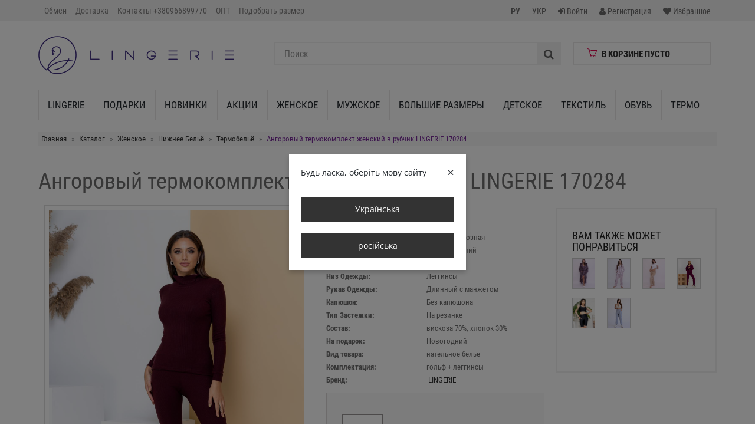

--- FILE ---
content_type: text/html; charset=utf-8
request_url: https://lingerie.ua/product/komplekt-lingerie-170284
body_size: 89545
content:
<!doctype html>
<html lang="ru">
<head itemscope itemtype="https://schema.org/WebSite">
    <title>Ангоровый термокомплект женский в рубчик LINGERIE 170284 ➙ Купить в Киеве | Одессе в интернет магазине Lingerie.ua</title>
    <meta name="keywords" content="Ангоровый термокомплект женский в рубчик LINGERIE 170284"/>
        <meta name="description" content="Покупайте Ангоровый термокомплект женский в рубчик LINGERIE 170284 со скидкой по лучшей цене! ✅ Самовывоз и доставка по всей Украине. ✅ Все размеры в наличии. ✅ Быстрая доставка. Выбирайте комфорт и экономьте на покупках с нами!&quot;"/>
    <meta name="viewport" content="width=device-width, initial-scale=1.0">
    <meta http-equiv="Content-Type" content="text/html; charset=utf-8"/>
    <meta name="copyright" content=""/>
    <meta name="Author-Corporate" content=""/>
    <meta name="Publisher-Email" content=""/>
    <meta itemprop="name" content="Lingerie"/>

    <link rel="canonical"
          href="https://lingerie.ua/product/komplekt-lingerie-170284">

    <link rel="apple-touch-icon" sizes="180x180" href="/apple-touch-icon.png?v=2">
    <link rel="icon" type="image/png" sizes="32x32" href="/favicon-32x32.png?v=2">
    <link rel="icon" type="image/png" sizes="16x16" href="/favicon-16x16.png?v=2">
    <link rel="manifest" href="/site.webmanifest?v=2">
    <link rel="mask-icon" href="/safari-pinned-tab.svg?v=2" color="#5bbad5">
    <link rel="shortcut icon" href="/favicon.ico" type="image/x-icon"/>
    <meta name="apple-mobile-web-app-title" content="Lingerie.ua">
    <meta name="application-name" content="Lingerie.ua">
    <meta name="msapplication-TileColor" content="#603cba">
    <meta name="msapplication-TileImage" content="/mstile-144x144.png?v=2">
    <meta name="theme-color" content="#ffffff">

    <!--OG-->
    <meta property="og:type" content="website">
    <meta property="og:title" content="Ангоровый термокомплект женский в рубчик LINGERIE 170284 ➙ Купить в Киеве | Одессе в интернет магазине Lingerie.ua">
    <meta property="og:description" content="Покупайте Ангоровый термокомплект женский в рубчик LINGERIE 170284 со скидкой по лучшей цене! ✅ Самовывоз и доставка по всей Украине. ✅ Все размеры в наличии. ✅ Быстрая доставка. Выбирайте комфорт и экономьте на покупках с нами!&quot;">
    <meta property="og:url" content="https://lingerie.ua/product/komplekt-lingerie-170284">
            <meta property="og:image" content="https://lingerie.ua/files/product/1/21001/21001_s.jpg">
        <meta name="twitter:card" content="summary_large_image">
            <meta property="og:image" content="https://lingerie.ua/files/product/1/21001/21001_s.jpg">
        <meta property="product:price.amount" content="891.00">
<meta property="product:price.currency" content="UAH">
        <!-- CSS Files -->
    
<link rel="stylesheet" type="text/css" href="/tpl/default/css/font-awesome/css/font-awesome.min.css?v=2.2.4fk" />
<link rel="stylesheet" type="text/css" href="/css/bootstrap.min.css?v=2.2.4fk" />
<link rel="stylesheet" type="text/css" href="/tpl/default/css/chosen.css?v=2.2.4fk" />
<link rel="stylesheet" type="text/css" href="/tpl/default/css/style.css?v=2.2.4fk" />
<link rel="stylesheet" type="text/css" href="/tpl/default/css/responsive.css?v=2.2.4fk" />
<link rel="stylesheet" type="text/css" href="/tpl/default/css/magnific-popup.css?v=2.2.4fk" />
<link rel="stylesheet" type="text/css" href="/css/easyzoom.css?v=2.2.4fk" />
<link rel="stylesheet" type="text/css" href="/css/pygments.css?v=2.2.4fk" />
<link rel="stylesheet" type="text/css" href="/css/jquery.bxslider.css?v=2.2.4fk" />

    <!-- Google Tag Manager -->
<script>(function(w,d,s,l,i){w[l]=w[l]||[];w[l].push({'gtm.start':
new Date().getTime(),event:'gtm.js'});var f=d.getElementsByTagName(s)[0],
j=d.createElement(s),dl=l!='dataLayer'?'&l='+l:'';j.async=true;j.src=
'https://www.googletagmanager.com/gtm.js?id='+i+dl;f.parentNode.insertBefore(j,f);
})(window,document,'script','dataLayer','GTM-536XM46');</script>
<!-- End Google Tag Manager -->
    <script src="/js/jquery-1.11.1.min.js"></script>
</head>

<body class="">

<!-- Google Tag Manager (noscript) -->
<noscript>
    <iframe src="https://www.googletagmanager.com/ns.html?id=GTM-536XM46"
            height="0" width="0" style="display:none;visibility:hidden"></iframe>
</noscript>
<!-- End Google Tag Manager (noscript) -->

<div id="product_popup" class="modal fade" tabindex="-1" role="dialog" aria-labelledby="myModalLabel">
	<div class="modal-dialog modal-lg" role="document">
		<div class="modal-content">
			<div class="modal-header">
				<button type="button" class="close" data-dismiss="modal" aria-label="Close"><span
						aria-hidden="true">&times;</span></button>
			</div>
			<div class="modal-body">
			</div>
		</div>
	</div>
</div>
<div id="order_popup" class="modal fade" tabindex="-1" role="dialog" aria-labelledby="myModalLabel">
	<div class="modal-dialog modal-lg" role="document">
		<div class="modal-content">
			<div class="modal-header">
				<button type="button" class="close" data-dismiss="modal" aria-label="Close"><span
						aria-hidden="true">&times;</span></button>
			</div>
			<div class="modal-body">
			</div>
		</div>
	</div>
</div>
<div class="fixedModal">
    <label class="fixed-label">
        <span></span>
        <div class="closeModal"><span>Применить</span><i class="fa fa-times"></i></div>
    </label>
    <div class="scrollContent"></div>
</div>
<div id="wrapHeader">
    <header id="header-area">
        <!-- Header Top Starts -->
<div class="header-top">
    <div class="container">
        <!-- Header Links Starts -->
        <div class="col-sm-9 col-md-7 col-lg-6">
            <div class="header-links">
	<button type="button" class="btn btn-navbar navbar-toggle buttOpen" data-target="navbar-menu-collapse"
			style="width: auto;">
		<i class="fa fa-bars"></i>
		<span style="display: none;">Главное меню</span>
	</button>
	<div class="navbar-collapse navbar-menu-collapse collapse">
		<div class="row">
			<ul class="nav navbar-nav">
				<li class=""><a href="/returns">Обмен</a></li><li class=""><a href="/shipping">Доставка</a></li><li class=""><a href="/kontakty">Контакты +380966899770</a></li><li class=""><a href="/opt">ОПТ</a></li><li class=""><a href="/razmernye-setki">Подобрать размер</a></li>			</ul>
		</div>
	</div>
</div>
        </div>
        <div class="col-md-3 col-lg-2 hidden-sm hidden-xs"></div>
        <!-- Header Links Ends -->
        <div class="col-sm-3 col-md-2 col-lg-4">
            <ul class="nav navbar-nav pull-right">
                                        <li>
                            <a href="javascript:void(0);">
                                <span><strong>РУ</strong></span>
                            </a>
                        </li>
                                            <li>
                            <a href="/uk/product/komplekt-lingerie-170284">
                                <span>УКР</span>
                            </a>
                        </li>
                                                            <li>
                        <a href="/users/sign-in" class="reg">
                            <i class="fa fa-sign-in"></i>
                            <span class="hidden-md hidden-sm hidden-xs">Войти</span>
                        </a>
                    </li>
                    <li>
                        <a href="/users/sign-up" class="reg">
                            <i class="fa fa-user"></i>
                            <span class="hidden-md hidden-sm hidden-xs">Регистрация</span>
                        </a>
                    </li>
                                <li>
                    <a href="/catalog/wishlist">
                        <i class="fa fa-heart" title="Wish List"></i>
                        <span class="hidden-md hidden-sm hidden-xs">Избранное</span>
                    </a>
                </li>
                <li>
                    <div class="hidden-lg hidden-md for-recall_mobile">
                        <i class="fa fa-phone" aria-hidden="true" data-toggle="modal"
                           data-target="#callbacks"></i>
                    </div>
                </li>
            </ul>

        </div>
    </div>
</div>
<!-- Header Top Ends -->
<!-- Starts -->
<div class="container">
    <!-- Main Header Starts -->
    <div class="main-header">
        <div class="row">
            <div class="container">
                <!-- Logo Starts -->
                <div class="col-md-4">
                    <div id="logo">
                        <a href="/"><img src="/tpl/default/images/logo.png" class="img-responsive"/></a>
                    </div>
                </div>
                <!-- Logo Starts -->
                <div class="col-md-8 searchBasket">
                    <div class="col-md-8">
                        <!-- Search Starts -->
                        <div id="search">
                            <form method="get" action="/catalog/search">
                                <div class="input-group">
                                    <input type="text"
                                           class="form-control input-lg"
                                           placeholder="Поиск"
                                           name="search"
                                           value=""
                                           id="search_query_top"/>
                                    <span class="input-group-btn">
                                        <button class="btn btn-lg" type="submit">
											<i class="fa fa-search"></i>
										</button>
                                    </span>
                                </div>
                            </form>
                            <div id="results_search"></div>
                        </div>
                        <!-- Search Ends -->
                    </div>
                    <div class="col-md-4">
                        <div id="cart" class="btn-group btn-block"></div>
                    </div>
                </div>
            </div>
        </div>
    </div>
    <!-- Main Header Ends -->
    <!-- Main Menu Starts -->
    <nav id="main-menu" class="navbar" role="navigation">
        <!-- Nav Header Starts -->
        <div class="navbar-header">
            <!--<button type="button" class="btn btn-navbar navbar-toggle" data-toggle="collapse" data-target=".navbar-cat-collapse">
                    <span>Каталог</span>
                </button>-->
            <div class="buttOpen navbar-toggle"
                 data-target="navbar-cat-collapse">Каталог</div>
        </div>
        <!-- Nav Header Ends -->
        <!-- Navbar Cat collapse Starts -->
        <div class="collapse navbar-collapse navbar-cat-collapse">
            <div class="row">
                <ul class="nav navbar-nav">
                    <li>
                             <a href="/catalog/lingerie" class="dropdown-toggle" data-hover="dropdown" data-delay="10">Lingerie</a>
                        </li><li class="dropdown">
									<a href="/catalog/podarki" class="dropdown-toggle" data-toggle="dropdown" data-hover="dropdown" data-delay="10">Подарки</a>
										<div class="dropdown-menu">
											<div class="dropdown-inner">
												 <ul class="list-unstyled"><li class="dropdown-header"><a href="/catalog/novogodnie-podarki">Новогодние подарки</a></li><li><a href="/catalog/novogodnie-pizhamy">Новогодние пижамы</a></li><li><a href="/catalog/novogodnie-noski">Новогодние носки</a></li><li><a href="/catalog/novogodnie-polotenca">Новогодние полотенца</a></li></ul>
											</div>
										</div>
										</li><li>
                             <a href="/catalog/novinki" class="dropdown-toggle" data-hover="dropdown" data-delay="10">Новинки</a>
                        </li><li>
                             <a href="/catalog/skidki" class="dropdown-toggle" data-hover="dropdown" data-delay="10">Акции</a>
                        </li><li class="dropdown">
									<a href="/catalog/zhenskoe" class="dropdown-toggle" data-toggle="dropdown" data-hover="dropdown" data-delay="10">Женское</a>
										<div class="dropdown-menu">
											<div class="dropdown-inner">
												 <ul class="list-unstyled"><li class="dropdown-header"><a href="/catalog/pizhamy-i-komplekty">Пижамы и комплекты</a></li><li><a href="/catalog/shelkovye-pizhamy">Шелковые Пижамы</a></li><li><a href="/catalog/klassicheskie-pizhamy">Классические пижамы</a></li><li><a href="/catalog/kombinezony">Комбинезоны</a></li><li><a href="/catalog/kigurumi">Кигуруми</a></li><li><a href="/catalog/velyurovye-domashnie-kostyumy-i-pizhamy">Велюровые домашние костюмы и пижамы</a></li><li><a href="/catalog/pizhamy-s-shortami">Пижамы с шортами</a></li><li><a href="/catalog/pizhamy-s-kapri-i-bridzhami">Пижамы с капри и бриджами</a></li><li><a href="/catalog/pizhamy-s-bryukami-i-losinami">Пижамы с брюками и лосинами</a></li><li><a href="/catalog/teplye-komplekty-i-pizhamy">Тёплые комплекты и пижамы</a></li><li><a href="/catalog/komplekty-iz-tuniki-i-halata">Комплекты из туники и халата</a></li><li><a href="/catalog/zhenskie-pizhamy-v-kletku">Женские пижамы в клетку</a></li></ul><ul class="list-unstyled"><li class="dropdown-header"><a href="/catalog/odezhda">Одежда</a></li><li><a href="/catalog/golfy">Гольфы</a></li><li><a href="/catalog/hudi">Худі</a></li><li><a href="/catalog/rubashki-617">Рубашки</a></li><li><a href="/catalog/svitshoty">Свитшоты</a></li></ul><ul class="list-unstyled"><li class="dropdown-header"><a href="/catalog/halaty">Халаты</a></li><li><a href="/catalog/velyurovye-halaty">Велюровые халаты</a></li><li><a href="/catalog/domashnie-halaty">Домашние халаты</a></li><li><a href="/catalog/bannye-halaty">Банные халаты</a></li><li><a href="/catalog/mahrovye-halaty">Махровые халаты</a></li><li><a href="/catalog/letnie-halaty">Летние халаты</a></li><li><a href="/catalog/teplye-halaty">Тёплые халаты</a></li><li><a href="/catalog/bambukovye-halaty">Бамбуковые халаты</a></li><li><a href="/catalog/shelkovye-halaty">Шелковые халаты</a></li><li><a href="/catalog/halaty-na-molnii">Халаты на молнии</a></li></ul><ul class="list-unstyled"><li class="dropdown-header"><a href="/catalog/nizhnee-bele">Нижнее Бельё</a></li><li><a href="/catalog/trusiki">Трусики</a></li><li><a href="/catalog/byustgaltery">Бюстгальтеры</a></li><li><a href="/catalog/utyagivayuschee-i-korrektiruyuschee-bele">Утягивающее и корректирующее белье</a></li><li><a href="/catalog/bodi">Боди</a></li><li><a href="/catalog/termobele">Термобельё</a></li><li><a href="/catalog/mayki-i-futbolki">Майки и футболки</a></li><li><a href="/catalog/kolgotki-i-golfy">Колготки и гольфы</a></li><li><a href="/catalog/komplekty-nizhnego-belya">Комплекты нижнего белья</a></li><li><a href="/catalog/topy">Топы</a></li><li><a href="/catalog/nizhnee-bele-jasmine">Нижнее Белье Jasmine</a></li></ul><ul class="list-unstyled"><li class="dropdown-header"><a href="/catalog/tuniki-platya-sarafany">Туники, платья, сарафаны</a></li><li><a href="/catalog/letnie-platya-i-sarafany">Летние платья - Каталог Весна-Лето 2026</a></li><li><a href="/catalog/teplye-platya-i-tuniki">Теплые платья и туники</a></li><li><a href="/catalog/sarafany">Сарафаны - Каталог Весна-Лето 2026</a></li></ul><ul class="list-unstyled"><li class="dropdown-header"><a href="/catalog/kostyumy">Костюмы</a></li><li><a href="/catalog/velyurovye-kostyumy">Велюровые костюмы</a></li><li><a href="/catalog/letnie-kostyumy">Летние костюмы</a></li><li><a href="/catalog/teplye-kostyumy">Теплые костюмы</a></li><li><a href="/catalog/sportivnye-kostyumy">Спортивные костюмы</a></li></ul><ul class="list-unstyled"><li class="dropdown-header"><a href="/catalog/vienetta-sateen">VIENETTA SATEEN</a></li></ul><ul class="list-unstyled"><li class="dropdown-header"><a href="/catalog/nochnye-sorochki-i-tuniki">Ночные сорочки и туники</a></li><li><a href="/catalog/teplye-zhenskie-nochnye-rubashki">Теплые женские ночные рубашки</a></li><li><a href="/catalog/nochnye-rubashki-s-dlinnym-rukavom">Ночные рубашки с длинным рукавом</a></li><li><a href="/catalog/nochnye-rubashki-s-korotkim-rukavom">Ночные рубашки с коротким рукавом</a></li><li><a href="/catalog/nochnye-rubashki-iz-viskozy">Ночные рубашки из вискозы</a></li><li><a href="/catalog/nochnye-sorochki-na-bretelkah">Ночные сорочки на бретельках</a></li><li><a href="/catalog/shelkovye-nochnye-tuniki">Шелковые ночные туники</a></li></ul><ul class="list-unstyled"><li class="dropdown-header"><a href="/catalog/bryuki-legginsy-kapri-shorty">Брюки, леггинсы, капри, шорты</a></li><li><a href="/catalog/legginsy">Леггинсы</a></li><li><a href="/catalog/dzhoggery">Джоггеры</a></li><li><a href="/catalog/shtany">Штаны</a></li><li><a href="/catalog/shorty-675">Шорты</a></li></ul><ul class="list-unstyled"><li class="dropdown-header"><a href="/catalog/odezhda-dlya-beremennyh-i-kormyaschih">Одежда для беременных и кормящих</a></li></ul><ul class="list-unstyled"><li class="dropdown-header"><a href="/catalog/verhnyaya-odezhda">Верхняя одежда</a></li></ul><ul class="list-unstyled"><li class="dropdown-header"><a href="/catalog/noski">Носки</a></li></ul><ul class="list-unstyled"><li class="dropdown-header"><a href="/catalog/kupalniki">Купальники</a></li></ul><ul class="list-unstyled"><li class="dropdown-header"><a href="/catalog/aksessuary">Аксессуары</a></li></ul>
											</div>
										</div>
										</li><li class="dropdown">
									<a href="/catalog/muzhskoe" class="dropdown-toggle" data-toggle="dropdown" data-hover="dropdown" data-delay="10">Мужское</a>
										<div class="dropdown-menu">
											<div class="dropdown-inner">
												 <ul class="list-unstyled"><li class="dropdown-header"><a href="/catalog/pizhamy-i-kostyumy">Пижамы и костюмы</a></li></ul><ul class="list-unstyled"><li class="dropdown-header"><a href="/catalog/muzhskie-teplye-pizhamy-i-domashnie-kostyumy">Мужские теплые пижамы и домашние костюмы</a></li></ul><ul class="list-unstyled"><li class="dropdown-header"><a href="/catalog/halaty-455">Халаты</a></li></ul><ul class="list-unstyled"><li class="dropdown-header"><a href="/catalog/bryuki-kapri-shorty">Брюки, капри, шорты</a></li><li><a href="/catalog/shtany-667">Штаны</a></li><li><a href="/catalog/shorty-668">Шорты</a></li></ul><ul class="list-unstyled"><li class="dropdown-header"><a href="/catalog/muzhskoe-termobele">Мужское термобельё</a></li></ul><ul class="list-unstyled"><li class="dropdown-header"><a href="/catalog/futbolki-i-mayki">Футболки и майки</a></li></ul><ul class="list-unstyled"><li class="dropdown-header"><a href="/catalog/trusy">Трусы</a></li></ul><ul class="list-unstyled"><li class="dropdown-header"><a href="/catalog/formenti">FORMENTI</a></li><li><a href="/catalog/polo">Поло и футболки</a></li><li><a href="/catalog/rubashki">Рубашки</a></li><li><a href="/catalog/aksessuary-524">Аксессуары</a></li><li><a href="/catalog/obuv-525">Обувь</a></li><li><a href="/catalog/dzhempera-i-kofty">Джемпера и кофты</a></li><li><a href="/catalog/shorty">Шорты</a></li><li><a href="/catalog/dzhinsy">Джинсы, брюки</a></li><li><a href="/catalog/pidzhaki-i-kostyumy">Пиджаки и костюмы</a></li><li><a href="/catalog/kurtki">Верхняя Одежда</a></li></ul><ul class="list-unstyled"><li class="dropdown-header"><a href="/catalog/noski-459">Носки</a></li></ul>
											</div>
										</div>
										</li><li class="dropdown">
									<a href="/catalog/bolshie-razmery" class="dropdown-toggle" data-toggle="dropdown" data-hover="dropdown" data-delay="10">Большие Размеры</a>
										<div class="dropdown-menu">
											<div class="dropdown-inner">
												 <ul class="list-unstyled"><li class="dropdown-header"><a href="/catalog/platya-bolshih-razmerov">Платья больших размеров</a></li></ul><ul class="list-unstyled"><li class="dropdown-header"><a href="/catalog/zhenskie-nochnye-rubashki-bolshih-razmerov">Женские ночные рубашки больших размеров</a></li></ul><ul class="list-unstyled"><li class="dropdown-header"><a href="/catalog/zhenskie-pizhamy-bolshih-razmerov">Женские пижамы больших размеров</a></li></ul><ul class="list-unstyled"><li class="dropdown-header"><a href="/catalog/domashnie-zhenskie-bryuki-bolshih-razmerov">Домашние женские брюки больших размеров</a></li></ul><ul class="list-unstyled"><li class="dropdown-header"><a href="/catalog/zhenskie-halaty-bolshogo-razmera">Женские летние халаты больших размеров</a></li></ul><ul class="list-unstyled"><li class="dropdown-header"><a href="/catalog/zhenskie-teplye-halaty-bolshih-razmerov">Женские теплые халаты больших размеров</a></li></ul><ul class="list-unstyled"><li class="dropdown-header"><a href="/catalog/zhenskie-velyurovye-halaty-bolshih-razmerov">Женские велюровые халаты больших размеров</a></li></ul><ul class="list-unstyled"><li class="dropdown-header"><a href="/catalog/zhenskie-domashnie-halaty-bolshih-razmerov">Женские домашние халаты больших размеров</a></li></ul><ul class="list-unstyled"><li class="dropdown-header"><a href="/catalog/muzhskie-halaty-bolshih-razmerov">Мужские халаты больших размеров</a></li></ul><ul class="list-unstyled"><li class="dropdown-header"><a href="/catalog/zhenskaya-domashnyaya-odezhda-bolshih-razmerov">Женская теплая домашняя одежда больших размеров</a></li></ul><ul class="list-unstyled"><li class="dropdown-header"><a href="/catalog/legginsy-bolshih-razmerov">Леггинсы больших размеров</a></li></ul><ul class="list-unstyled"><li class="dropdown-header"><a href="/catalog/domashnyaya-odezhda-dlya-muzhchin-bolshih-razmerov">Домашняя одежда для мужчин больших размеров</a></li></ul><ul class="list-unstyled"><li class="dropdown-header"><a href="/catalog/zhenskie-trusy-bolshih-razmerov">Женские трусы больших размеров</a></li></ul><ul class="list-unstyled"><li class="dropdown-header"><a href="/catalog/zhenskie-velyurovye-kostyumy-bolshih-razmerov">Женские велюровые костюмы больших размеров</a></li></ul><ul class="list-unstyled"><li class="dropdown-header"><a href="/catalog/zhenskie-kostyumy-bolshih-razmerov">Женские костюмы больших размеров</a></li></ul><ul class="list-unstyled"><li class="dropdown-header"><a href="/catalog/zhenskie-mayki-bolshih-razmerov">Женские майки больших размеров</a></li></ul>
											</div>
										</div>
										</li><li class="dropdown">
									<a href="/catalog/detskoe" class="dropdown-toggle" data-toggle="dropdown" data-hover="dropdown" data-delay="10">Детское</a>
										<div class="dropdown-menu">
											<div class="dropdown-inner">
												 <ul class="list-unstyled"><li class="dropdown-header"><a href="/catalog/devochki">Девочки</a></li><li><a href="/catalog/pizhamy-i-kostyumy-462">Пижамы и костюмы</a></li><li><a href="/catalog/baykovye-pizhamy-dlya-devochek">Теплые пижамы для девочек</a></li><li><a href="/catalog/tuniki">Туники</a></li><li><a href="/catalog/halaty-464">Халаты</a></li><li><a href="/catalog/nizhnee-bele-465">Нижнее бельё</a></li><li><a href="/catalog/futbolki-disney">Футболки Disney</a></li></ul><ul class="list-unstyled"><li class="dropdown-header"><a href="/catalog/malchiki">Мальчики</a></li><li><a href="/catalog/pizhamy-i-kostyumy-467">Пижамы и костюмы</a></li><li><a href="/catalog/halaty-468">Халаты</a></li><li><a href="/catalog/nizhnee-bele-469">Нижнее бельё</a></li><li><a href="/catalog/futbolki-dc-comics">Футболки DC COMICS</a></li><li><a href="/catalog/teplye-detskie-pizhamy-dlya-malchikov">Теплые детские пижамы для мальчиков</a></li></ul><ul class="list-unstyled"><li class="dropdown-header"><a href="/catalog/detskie-komplekty-postelnogo-belya">Детские комплекты постельного белья</a></li></ul><ul class="list-unstyled"><li class="dropdown-header"><a href="/catalog/detskoe-termobele">Детское термобельё</a></li></ul><ul class="list-unstyled"><li class="dropdown-header"><a href="/catalog/kolgoty">Колготки</a></li></ul><ul class="list-unstyled"><li class="dropdown-header"><a href="/catalog/noski-470">Носки</a></li></ul>
											</div>
										</div>
										</li><li class="dropdown">
									<a href="/catalog/tekstil" class="dropdown-toggle" data-toggle="dropdown" data-hover="dropdown" data-delay="10">Текстиль</a>
										<div class="dropdown-menu">
											<div class="dropdown-inner">
												 <ul class="list-unstyled"><li class="dropdown-header"><a href="/catalog/postelnoe-bele">Постельное бельё</a></li><li><a href="/catalog/komplekty-postelnogo-belya">Комплекты постельного белья</a></li><li><a href="/catalog/prostyni-navolochki-pododeyalniki">Простыни, наволочки, пододеяльники</a></li></ul><ul class="list-unstyled"><li class="dropdown-header"><a href="/catalog/fartuh">Фартук</a></li></ul><ul class="list-unstyled"><li class="dropdown-header"><a href="/catalog/kovriki-dlya-vannoy-komnaty">Коврики для ванной комнаты</a></li></ul><ul class="list-unstyled"><li class="dropdown-header"><a href="/catalog/odeyala">Одеяла</a></li></ul><ul class="list-unstyled"><li class="dropdown-header"><a href="/catalog/kuhonnye-polotenca">Кухонные полотенца</a></li></ul><ul class="list-unstyled"><li class="dropdown-header"><a href="/catalog/namatrasniki-i-podmatrasniki">Наматрасники и подматрасники</a></li></ul><ul class="list-unstyled"><li class="dropdown-header"><a href="/catalog/pokryvala-i-pledy">Покрывала и пледы</a></li></ul><ul class="list-unstyled"><li class="dropdown-header"><a href="/catalog/polotenca">Полотенца</a></li></ul><ul class="list-unstyled"><li class="dropdown-header"><a href="/catalog/podushki-i-odeyala">Подушки</a></li></ul><ul class="list-unstyled"><li class="dropdown-header"><a href="/catalog/sauna">Сауна</a></li></ul><ul class="list-unstyled"><li class="dropdown-header"><a href="/catalog/skaterti">Скатерти</a></li></ul>
											</div>
										</div>
										</li><li class="dropdown">
									<a href="/catalog/obuv" class="dropdown-toggle" data-toggle="dropdown" data-hover="dropdown" data-delay="10">Обувь</a>
										<div class="dropdown-menu">
											<div class="dropdown-inner">
												 <ul class="list-unstyled"><li class="dropdown-header"><a href="/catalog/zhenskaya-obuv">Женская обувь</a></li></ul><ul class="list-unstyled"><li class="dropdown-header"><a href="/catalog/muzhskaya-obuv">Мужская обувь</a></li></ul><ul class="list-unstyled"><li class="dropdown-header"><a href="/catalog/detskaya-obuv">Детская обувь</a></li></ul>
											</div>
										</div>
										</li><li>
                             <a href="/catalog/termo" class="dropdown-toggle" data-hover="dropdown" data-delay="10">ТЕРМО</a>
                        </li>
                </ul>
            </div>
        </div>
        <!-- Navbar Cat collapse Ends -->
    </nav>
    <!-- Main Menu Ends -->
</div>    </header>
</div>
<div class="clear"></div>
<!-- Main Container Starts -->
<div id="main-container" class="container">
    <div class="row">
        <div class="col-md-12">
    <noindex>
        <ol class="breadcrumb" itemscope itemtype="https://schema.org/BreadcrumbList">
            <li itemprop="itemListElement" itemscope itemtype="https://schema.org/ListItem">
                <a href="/" rel="nofollow" itemprop="item">
                    <span itemprop="name">Главная</span>
                    <meta itemprop="position" content="1"/>
                </a>
            </li>
                            <li itemprop="itemListElement" itemscope itemtype="https://schema.org/ListItem">
                                            <a href="/catalog/all" itemprop="item">
                            <span itemprop="name">Каталог</span>
                            <meta itemprop="position" content="2"/>
                        </a>
                                    </li>
                            <li itemprop="itemListElement" itemscope itemtype="https://schema.org/ListItem">
                                            <a href="/catalog/zhenskoe" itemprop="item">
                            <span itemprop="name">Женское</span>
                            <meta itemprop="position" content="3"/>
                        </a>
                                    </li>
                            <li itemprop="itemListElement" itemscope itemtype="https://schema.org/ListItem">
                                            <a href="/catalog/nizhnee-bele" itemprop="item">
                            <span itemprop="name">Нижнее Бельё</span>
                            <meta itemprop="position" content="4"/>
                        </a>
                                    </li>
                            <li itemprop="itemListElement" itemscope itemtype="https://schema.org/ListItem">
                                            <a href="/catalog/termobele" itemprop="item">
                            <span itemprop="name">Термобельё</span>
                            <meta itemprop="position" content="5"/>
                        </a>
                                    </li>
                            <li itemprop="itemListElement" itemscope itemtype="https://schema.org/ListItem">
                                            <span itemprop="name">Ангоровый термокомплект женский в рубчик LINGERIE 170284</span>
                        <meta itemprop="position" content="6"/>
                                    </li>
                    </ol>
    </noindex>
</div>
                    <div class="col-xs-12"><h1 itemprop="name">Ангоровый термокомплект женский в рубчик LINGERIE 170284</h1></div>
        
        <div itemscope itemtype="https://schema.org/Product">
    <div class="col-md-12" style="clear: both">
        <div class="product-info full">
            <meta itemprop="name" content="Ангоровый термокомплект женский в рубчик LINGERIE 170284"/>
            <meta itemprop="url" content="https://lingerie.ua/product/komplekt-lingerie-170284"/>
                        <!-- Left Starts -->
            <div class="row">
                <div class="col-md-5 images-block">
                    <div class="productPhoto_slide">
                        <div id="owl-mainphoto">
                            <div class="item">
                                <a href="/files/product/1/21001/21001.jpg"
                                   title="" class="lightbox">
                                    <img src="/files/product/1/21001/21001.jpg"
                                         alt="Ангоровый термокомплект женский в рубчик LINGERIE 170284" title="Ангоровый термокомплект женский в рубчик LINGERIE 170284"/>
                                </a>
                            </div>
                                                            <div class="item">
                                    <a href="/files/product/1/21001/more/31759.jpg"
                                       title="">
                                        <img src="/files/product/1/21001/more/31759.jpg"
                                             alt="" title=""/>
                                    </a>
                                </div>
                                                            <div class="item">
                                    <a href="/files/product/1/21001/more/31760.jpg"
                                       title="">
                                        <img src="/files/product/1/21001/more/31760.jpg"
                                             alt="" title=""/>
                                    </a>
                                </div>
                                                            <div class="item">
                                    <a href="/files/product/1/21001/more/31761.jpg"
                                       title="">
                                        <img src="/files/product/1/21001/more/31761.jpg"
                                             alt="" title=""/>
                                    </a>
                                </div>
                                                            <div class="item">
                                    <a href="/files/product/1/21001/more/31762.jpg"
                                       title="">
                                        <img src="/files/product/1/21001/more/31762.jpg"
                                             alt="" title=""/>
                                    </a>
                                </div>
                                                    </div>
                        <div class="bx-wrapper" style="margin: 0; position: absolute; left: 0; right: 0; bottom: 0">
                            <div class="bx-pager bx-default-pager" id="owl-mainphoto-pager">
                                                                    <div class="bx-pager-item">
                                        <a href="" data-slide-index="0" class="bx-pager-link active"
                                           id="owl-mainphoto-page-0"></a>
                                    </div>
                                                                    <div class="bx-pager-item">
                                        <a href="" data-slide-index="1" class="bx-pager-link active"
                                           id="owl-mainphoto-page-31759"></a>
                                    </div>
                                                                    <div class="bx-pager-item">
                                        <a href="" data-slide-index="2" class="bx-pager-link active"
                                           id="owl-mainphoto-page-31760"></a>
                                    </div>
                                                                    <div class="bx-pager-item">
                                        <a href="" data-slide-index="3" class="bx-pager-link active"
                                           id="owl-mainphoto-page-31761"></a>
                                    </div>
                                                                    <div class="bx-pager-item">
                                        <a href="" data-slide-index="4" class="bx-pager-link active"
                                           id="owl-mainphoto-page-31762"></a>
                                    </div>
                                                            </div>
                        </div>
                    </div>
                    <div class="col-xs-12 col-sm-12 productPhoto">
                                                    <div class="statusProduct status27"></div>
                                                                            <div id="img_load">
                                <a href="/files/product/1/21001/21001.jpg"
                                   title="Купить Ангоровый термокомплект женский в рубчик LINGERIE 170284 в Украина в Lingerie.ua - Одяг для дому та відпочинку" class="easyzoom lightbox">
                                    <img src="/files/product/1/21001/21001.jpg"
                                         alt="Купить Ангоровый термокомплект женский в рубчик LINGERIE 170284 в Украина в Lingerie.ua - Одяг для дому та відпочинку" title="Купить Ангоровый термокомплект женский в рубчик LINGERIE 170284 в Украина в Lingerie.ua - Одяг для дому та відпочинку"
                                         class="img-responsive thumbnail" itemprop="image"/>
                                </a>
                            </div>
                                                            <a class="item lightbox video" href="https://www.youtube.com/watch?v=4wEkwepmKUc"
                                   style="display: none">
                                    <img src="/files/default.jpeg"
                                         data-src="/files/product/1/21001/21001_s.jpg"
                                         alt="Купить Ангоровый термокомплект женский в рубчик LINGERIE 170284 в Украина в Lingerie.ua - Одяг для дому та відпочинку, Видео"
                                         title="Купить Ангоровый термокомплект женский в рубчик LINGERIE 170284 в Украина в Lingerie.ua - Одяг для дому та відпочинку, Видео"
                                         class="img-responsive thumbnail lazy"/>
                                    <div class="play_button"></div>
                                </a>
                                                                                        <a href="/files/product/1/21001/more/31759.jpg" class="lightbox not_change"
                                   style="display: none"></a>
                                                            <a href="/files/product/1/21001/more/31760.jpg" class="lightbox not_change"
                                   style="display: none"></a>
                                                            <a href="/files/product/1/21001/more/31761.jpg" class="lightbox not_change"
                                   style="display: none"></a>
                                                            <a href="/files/product/1/21001/more/31762.jpg" class="lightbox not_change"
                                   style="display: none"></a>
                                                                        </div>
                    <div class="col-xs-12 col-sm-12 productPhotoExtra ">
                        <div class="productPhotoExtra_list">
                                                            <a class="item video" href="https://www.youtube.com/watch?v=4wEkwepmKUc">
                                    <img src="/files/default.jpeg"
                                         data-src="/files/product/1/21001/21001_s.jpg"
                                         alt="Купить Ангоровый термокомплект женский в рубчик LINGERIE 170284 в Украина в Lingerie.ua - Одяг для дому та відпочинку, Видео"
                                         title="Купить Ангоровый термокомплект женский в рубчик LINGERIE 170284 в Украина в Lingerie.ua - Одяг для дому та відпочинку, Видео"
                                         class="img-responsive thumbnail lazy"/>
                                    <div class="play_button"></div>
                                </a>
                                                                                                <div class="item" data-id="0">
                                            <a href="/files/product/1/21001/21001.jpg"
                                               title="Ангоровый термокомплект женский в рубчик LINGERIE 170284" class="load_more_photo"
                                               id="extra_photo0">
                                                <img src="/files/default.jpeg"
                                                     data-src="/files/product/1/21001/21001_s.jpg"
                                                     alt="Купить Ангоровый термокомплект женский в рубчик LINGERIE 170284 в Украина в Lingerie.ua - Одяг для дому та відпочинку, Фото 1" title="Купить Ангоровый термокомплект женский в рубчик LINGERIE 170284 в Украина в Lingerie.ua - Одяг для дому та відпочинку, Фото 1"
                                                     class="img-responsive thumbnail lazy"/>
                                            </a>
                                        </div>
                                                                            <div class="item" data-id="31759">
                                            <a href="/files/product/1/21001/more/31759.jpg"
                                               title="" class="load_more_photo"
                                               id="extra_photo31759">
                                                <img src="/files/default.jpeg"
                                                     data-src="/files/product/1/21001/more/31759_s.jpg"
                                                     alt="Купить Ангоровый термокомплект женский в рубчик LINGERIE 170284 в Украина в Lingerie.ua - Одяг для дому та відпочинку, Фото 2" title="Купить Ангоровый термокомплект женский в рубчик LINGERIE 170284 в Украина в Lingerie.ua - Одяг для дому та відпочинку, Фото 2"
                                                     class="img-responsive thumbnail lazy"/>
                                            </a>
                                        </div>
                                                                            <div class="item" data-id="31760">
                                            <a href="/files/product/1/21001/more/31760.jpg"
                                               title="" class="load_more_photo"
                                               id="extra_photo31760">
                                                <img src="/files/default.jpeg"
                                                     data-src="/files/product/1/21001/more/31760_s.jpg"
                                                     alt="Купить Ангоровый термокомплект женский в рубчик LINGERIE 170284 в Украина в Lingerie.ua - Одяг для дому та відпочинку, Фото 3" title="Купить Ангоровый термокомплект женский в рубчик LINGERIE 170284 в Украина в Lingerie.ua - Одяг для дому та відпочинку, Фото 3"
                                                     class="img-responsive thumbnail lazy"/>
                                            </a>
                                        </div>
                                                                            <div class="item" data-id="31761">
                                            <a href="/files/product/1/21001/more/31761.jpg"
                                               title="" class="load_more_photo"
                                               id="extra_photo31761">
                                                <img src="/files/default.jpeg"
                                                     data-src="/files/product/1/21001/more/31761_s.jpg"
                                                     alt="Купить Ангоровый термокомплект женский в рубчик LINGERIE 170284 в Украина в Lingerie.ua - Одяг для дому та відпочинку, Фото 4" title="Купить Ангоровый термокомплект женский в рубчик LINGERIE 170284 в Украина в Lingerie.ua - Одяг для дому та відпочинку, Фото 4"
                                                     class="img-responsive thumbnail lazy"/>
                                            </a>
                                        </div>
                                                                            <div class="item" data-id="31762">
                                            <a href="/files/product/1/21001/more/31762.jpg"
                                               title="" class="load_more_photo"
                                               id="extra_photo31762">
                                                <img src="/files/default.jpeg"
                                                     data-src="/files/product/1/21001/more/31762_s.jpg"
                                                     alt="Купить Ангоровый термокомплект женский в рубчик LINGERIE 170284 в Украина в Lingerie.ua - Одяг для дому та відпочинку, Фото 5" title="Купить Ангоровый термокомплект женский в рубчик LINGERIE 170284 в Украина в Lingerie.ua - Одяг для дому та відпочинку, Фото 5"
                                                     class="img-responsive thumbnail lazy"/>
                                            </a>
                                        </div>
                                                                                        </div>
                    </div>

                    <!--                слайдер (если нужно вернуть)-->
                    <!--                <div class="col-xs-12 col-sm-3 productPhotoExtra">-->
                    <!--                    -->                    <!--                                <div id="owl-extraphoto">-->
                    <!--                                    -->                    <!--                                        <div class="item" data-id="-->
                    <!--">-->
                    <!--                                            <a href="-->
                    <!--"-->
                    <!--                                               title="-->
                    <!--" class="load_more_photo"-->
                    <!--                                               id="extra_photo--><!--">-->
                    <!--                                                <img src="-->
                    <!--"-->
                    <!--                                                     data-src="-->
                    <!--"-->
                    <!--                                                     alt="--><!--" title="-->
                    <!--"-->
                    <!--                                                     class="img-responsive thumbnail lazy"/>-->
                    <!--                                            </a>-->
                    <!--                                        </div>-->
                    <!--                                    -->                    <!--                                </div>-->
                    <!--                        <div id="bx-pager">-->
                    <!--                            -->                    <!--                                <span data-slide-id="--><!--" class="-->
                    <!--"></span>-->
                    <!--                            -->                    <!--                        </div>-->
                    <!--                    -->                    <!--                </div>-->
                </div>
                <!-- Left Ends -->
                <!-- Right Starts -->
                <div class="col-sm-4 product-details">
                    <!-- Product Name Ends -->
                    <!--                <hr>-->
                    <!-- Manufacturer Starts -->
                    <ul class="list-unstyled manufacturer">
                                                    <li>
                                <span>Артикул:</span> 170284                            </li>
                        
                                                                            <li><span>Производство: </span>Украина</li>
                                                    <li><span>Материал: </span>Ангора вискозная</li>
                                                    <li><span>Сезон: </span>Осенне-зимний</li>
                                                    <li><span>Верх Одежды: </span>Гольф</li>
                                                    <li><span>Низ Одежды: </span>Леггинсы</li>
                                                    <li><span>Рукав Одежды: </span>Длинный с манжетом</li>
                                                    <li><span>Капюшон: </span>Без капюшона</li>
                                                    <li><span>Тип Застежки: </span>На резинке</li>
                                                    <li><span>Состав: </span>вискоза 70%, хлопок 30%</li>
                                                    <li><span>На подарок: </span>Новогодний</li>
                                                    <li><span>Вид товара: </span>нательное белье</li>
                                                    <li><span>Комплектация: </span>гольф + леггинсы</li>
                                                                                                                                    <li>
                                    <span>Бренд:</span>
                                    <a href="/lingerie-222">
                                        LINGERIE                                    </a>
                                </li>
                                                                        </ul>
                    <!-- Manufacturer Ends -->


                    <div itemprop="offers" itemscope itemtype="https://schema.org/Offer">
                        <div class="panel-smart2">
                                                            <div class="paramchoose" id="block_colors">
                                                                            <div
                                            class="param-sel color_select selected "
                                            style="background:;" id="param-9199">
                                            бежевый                                        </div>
                                                                        <div class="clear"></div>
                                </div>
                            
                                 <div class="paramchoose" id="block_sizes"><div class="param-sel size_select selected" id="param-9447">2XL</div><div class="clear"></div></div>                                                        <div id="statusBlock">
                                <div class="label label-success">В наличии</div>                            </div>
                            <input type="hidden" id="photo_basket" value=""/>
                            <!-- Price Starts -->
                            <div class="price">
                                <span class="price-head">Цена :</span>
                                <span id="total">
						<span class="price-new" itemprop="price" content="891">
                            <span>891 </span> <span>грн.</span>                        </span>
						<span class="price-old"><span>1 273 </span> <span>грн.</span></span>
					</span>
                            </div>
                            <meta itemprop="priceCurrency" content="UAH"/>
                            <!-- Price Ends -->
                                                        <hr>
                            <div class="cart-button button-group">
                                <div class="form-group">
                                    <div class="productin-count">
                                        <input type='text' id='cnt_21001'
                                               dir='21001' value='1' max='100'
                                               class='form-control amount cart_update' name='amount[]'/>

                                        <div class="input-group-btn-vertical">
                                            <button class="btn btn-default countchange cnt-up" type="button"
                                                    rel='cnt_21001'><i
                                                    class="fa fa-caret-up"></i>
                                            </button>
                                            <button class="btn btn-default countchange cnt-down" type="button"
                                                    rel='cnt_21001'><i
                                                    class="fa fa-caret-down"></i>
                                            </button>
                                        </div>
                                        <div class="clear"></div>
                                    </div>
                                </div>
                                <button type="button" class="btn btn-cart buyIn"
                                        name="126369020">
                                    В корзину                                </button>
                                <button type="button" title="Wishlist"
                                        class="btn btn-wishlist "
                                        value="21001">
                                    <i class="fa"></i>
                                </button>
                                <button type="button" class="btn btn-cart fastbuyIn"
                                        name="126369020">
                                    Заказать                                </button>
                            </div>
                        </div>
                    </div>
                    <!-- Available Options Ends -->


                                    </div>
                <!-- Right Ends -->
                <div class="col-sm-3 doYouLikeBlock hidden-xs">
                    <div style="text-align: center; margin-bottom: 5px;">
                                                                                                </div>
                    <div class="clearfix widget-wrap">
                                                    <h4>ВАМ ТАКЖЕ МОЖЕТ ПОНРАВИТЬСЯ</h4>
                            <div class="row doYouLike">
                                                                    <div class="col-md-3 col-sm-6">
                                        <a href="/product/halat-velsoft-lingerie-170806-p-sharpey-kap-dovgiy-plyus">
                                            <img alt="Теплый плюшевый халат большого размера с капюшоном LINGERIE 170806-П Шарпей"
                                                 title="Теплый плюшевый халат большого размера с капюшоном LINGERIE 170806-П Шарпей"
                                                 data-src="/files/product/3/35843/35843_s.jpg"
                                                 src="/files/default.jpeg"
                                                 class="img-responsive lazy"/>
                                        </a>
                                        <div class="popover fade top in popover2">
                                            <div class="arrow"></div>
                                            <div class="popover-content">Теплый плюшевый халат большого размера с капюшоном LINGERIE 170806-П Шарпей</div>
                                        </div>
                                    </div>
                                                                    <div class="col-md-3 col-sm-6">
                                        <a href="/product/pizhama-lingerie-170413">
                                            <img alt="Шелковая женская пижама классическая с длинным рукавом LINGERIE 170413 "
                                                 title="Шелковая женская пижама классическая с длинным рукавом LINGERIE 170413 "
                                                 data-src="/files/product/1/35161/35161_s.jpg"
                                                 src="/files/default.jpeg"
                                                 class="img-responsive lazy"/>
                                        </a>
                                        <div class="popover fade top in popover2">
                                            <div class="arrow"></div>
                                            <div class="popover-content">Шелковая женская пижама классическая с длинным рукавом LINGERIE 170413 </div>
                                        </div>
                                    </div>
                                                                    <div class="col-md-3 col-sm-6">
                                        <a href="/product/shtani-shtapel-lingerie-170777-klasichni">
                                            <img alt="Летние брюки женские INGERIE 170777"
                                                 title="Летние брюки женские INGERIE 170777"
                                                 data-src="/files/product/0/35620/35620_s.jpg"
                                                 src="/files/default.jpeg"
                                                 class="img-responsive lazy"/>
                                        </a>
                                        <div class="popover fade top in popover2">
                                            <div class="arrow"></div>
                                            <div class="popover-content">Летние брюки женские INGERIE 170777</div>
                                        </div>
                                    </div>
                                                                    <div class="col-md-3 col-sm-6">
                                        <a href="/product/kostyum-lingerie-170634-dzhogery-na-velbo">
                                            <img alt="Костюм теплый с капюшоном LINGERIE 170634"
                                                 title="Костюм теплый с капюшоном LINGERIE 170634"
                                                 data-src="/files/product/9/28719/28719_s.jpg"
                                                 src="/files/default.jpeg"
                                                 class="img-responsive lazy"/>
                                        </a>
                                        <div class="popover fade top in popover2">
                                            <div class="arrow"></div>
                                            <div class="popover-content">Костюм теплый с капюшоном LINGERIE 170634</div>
                                        </div>
                                    </div>
                                                                    <div class="col-md-3 col-sm-6">
                                        <a href="/product/treki-lingerie-170545-2-sport">
                                            <img alt="Треки спортивные LINGERIE 170545-2 "
                                                 title="Треки спортивные LINGERIE 170545-2 "
                                                 data-src="/files/product/1/27041/27041_s.jpg"
                                                 src="/files/default.jpeg"
                                                 class="img-responsive lazy"/>
                                        </a>
                                        <div class="popover fade top in popover2">
                                            <div class="arrow"></div>
                                            <div class="popover-content">Треки спортивные LINGERIE 170545-2 </div>
                                        </div>
                                    </div>
                                                                    <div class="col-md-3 col-sm-6">
                                        <a href="/product/shtani-plyus-viskozniy-lon-lingerie-170721">
                                            <img alt="Льняные летние женские брюки LINGERIE 170721"
                                                 title="Льняные летние женские брюки LINGERIE 170721"
                                                 data-src="/files/product/9/34129/34129_s.jpg"
                                                 src="/files/default.jpeg"
                                                 class="img-responsive lazy"/>
                                        </a>
                                        <div class="popover fade top in popover2">
                                            <div class="arrow"></div>
                                            <div class="popover-content">Льняные летние женские брюки LINGERIE 170721</div>
                                        </div>
                                    </div>
                                                            </div>
                                                <div>
                            <div class="clearfix widget_image left">
                                <a href="#">
                                    <i data-font="retinaicon-font" data-name=""
                                       data-key="retina-the-essentials-113"
                                       data-icon=""></i>
                                </a>
                            </div>
                            <div class="widget_text left">
                                <!--							<h3>100% гарантия обмена</h3> в течении 14 дней если Вам не подошел размер.-->
                                <p><strong><span style="font-size: small;">&nbsp;</span></strong></p>                            </div>
                        </div>
                    </div>
                </div>
            </div>
        </div>
    </div>
    <div class="col-sm-12">
        <div class="tabs-panel panel-smart">
            <!-- Nav Tabs Starts -->
            <ul class="nav nav-tabs">
                <li class="active">
                    <a href="#tab-description">Описание</a>
                </li>
                <li>
                    <a href="#tab-comment">Отзывы</a>
                </li>
            </ul>
            <!-- Nav Tabs Ends -->
            <!-- Tab Content Starts -->
            <div class="tab-content clearfix">
                <div
                    class="tab-pane active"
                    id="tab-description"
                    itemprop="description"
                    content="Комфортный женский термокомплект из вискозной ангоры в рубчик. Мягкая, приятная к телу материя и лаконичный дизайн.Комплект составлен из гольфа с высоким воротом и леггинсов. Рукава и штанины на манжете.Мягкий, как кашемир, комплект идеально садится по фигуре и согревает даже в самые холодные дни. Современный дизайн и однотонная расцветка делают его универсальным выбором для любого гардероба.Размер S (Украинский размер : 44): обхват груди 80 см, обхват талии 66 см, обхват бёдер 80 см, длина по спине 62 см, длина рукавов 58 см, длина брюк 100 смРазмер M (Украинский размер : 46): обхват груди 81 см, обхват талии 70 см, обхват бёдер 86 см, длина по спине 62 см, длина рукавов 58 см, длина брюк 97 смРазмер L (Украинский размер : 48): обхват груди 86 см, обхват талии 74 см, обхват бёдер 94 см, длина по спине 62 см, длина рукавов 56 см, длина брюк 97 смРазмер XL (Украинский размер : 50-52): обхват груди 92 см, обхват талии 78 см, обхват бёдер 96 см, длина по спине 62 см, длина рукавов 56 см, длина брюк 100 смРазмер 2XL (Украинский размер : 52-54): обхват груди 100 см, обхват талии 82 см, обхват бёдер 100 см, длина по спине 65 см, длина рукавов 58 см, длина брюк 104 см"
                >
                    Комфортный женский термокомплект из вискозной ангоры в рубчик. Мягкая, приятная к телу материя и лаконичный дизайн.<br /><br />Комплект составлен из гольфа с высоким воротом и леггинсов. Рукава и штанины на манжете.<br /><br />Мягкий, как кашемир, комплект идеально садится по фигуре и согревает даже в самые холодные дни. Современный дизайн и однотонная расцветка делают его универсальным выбором для любого гардероба.<br /><br />Размер S (Украинский размер : 44): обхват груди 80 см, обхват талии 66 см, обхват бёдер 80 см, длина по спине 62 см, длина рукавов 58 см, длина брюк 100 см<br />Размер M (Украинский размер : 46): обхват груди 81 см, обхват талии 70 см, обхват бёдер 86 см, длина по спине 62 см, длина рукавов 58 см, длина брюк 97 см<br />Размер L (Украинский размер : 48): обхват груди 86 см, обхват талии 74 см, обхват бёдер 94 см, длина по спине 62 см, длина рукавов 56 см, длина брюк 97 см<br />Размер XL (Украинский размер : 50-52): обхват груди 92 см, обхват талии 78 см, обхват бёдер 96 см, длина по спине 62 см, длина рукавов 56 см, длина брюк 100 см<br />Размер 2XL (Украинский размер : 52-54): обхват груди 100 см, обхват талии 82 см, обхват бёдер 100 см, длина по спине 65 см, длина рукавов 58 см, длина брюк 104 см                </div>
                <div class="tab-pane" id="tab-comment">
                    <div class="clear"></div>
<div id="comment_block">
            <p>
            Чтобы оставить отзыв - <a
                href="/users/sign-up">зарегистрируйтесь</a>
        </p>
    
    <div id="comment_list">
            </div>
</div>
<div class="clear"></div>
                </div>
            </div>
            <!-- Tab Content Ends -->
        </div>
        <div id="curr_cat" title="licat_484"></div>
        <input type="hidden" id="product_id" value="21001"/>

        <div class="product-info-box">
                            <h4 class="heading2">
                    <span>Похожие товары</span>
                </h4>
                <div class="row productList">
                                            <div class="col-xs-6 col-sm-4 col-md-3 ">
                            <div class="product-col">
    <div class="image">
                    <ul class="statuses">
                                        <li class="status-icon status_27">
                            <span>SALE</span>
                        </li>
                                                </ul>
                <a href="/product/halat-velsoft-lingerie-170806-p-sharpey-kap-dovgiy-plyus" title="Теплый плюшевый халат большого размера с капюшоном LINGERIE 170806-П Шарпей">
            <img alt="Купить Теплый плюшевый халат большого размера с капюшоном LINGERIE 170806-П Шарпей в Украина"
                 title="Купить Теплый плюшевый халат большого размера с капюшоном LINGERIE 170806-П Шарпей в Украина"
                 data-src="/files/product/3/35843/35843_s.jpg"
                 src="/files/default.jpeg" class="lazy img-responsive main-photo"/>
        </a>
        <a href="/product/halat-velsoft-lingerie-170806-p-sharpey-kap-dovgiy-plyus"
           class="trigger-quick-view buy" data-id="35843">
            <span>Увеличить</span>
        </a>
        <button type="button" title="Wishlist" value="35843"
                class="btn btn-wishlist fav-mini ">
            <i class="fa"></i>
        </button>
    </div>
    <div class="caption">
        <div class="price">
                                                <span class="price-old"><span>2 614 </span> <span>грн.</span></span>
                                <span class="price-new"><span>1 830 </span> <span>грн.</span></span>
                    </div>
                    <div class="ratingblock" title="5/5">
                <div style="width: 60px"></div>
            </div>
            </div>
    <h4>
        <a href="/product/halat-velsoft-lingerie-170806-p-sharpey-kap-dovgiy-plyus">
            <span>Теплый плюшевый халат большого размера с капюшоном LINGERIE 170806-П Шарпей</span>
        </a>
    </h4>
</div>
                        </div>
                                            <div class="col-xs-6 col-sm-4 col-md-3 ">
                            <div class="product-col">
    <div class="image">
                    <ul class="statuses">
                                        <li class="status-icon status_27">
                            <span>SALE</span>
                        </li>
                                                </ul>
                <a href="/product/pizhama-lingerie-170413" title="Шелковая женская пижама классическая с длинным рукавом LINGERIE 170413 ">
            <img alt="Купить Шелковая женская пижама классическая с длинным рукавом LINGERIE 170413  в Украина"
                 title="Купить Шелковая женская пижама классическая с длинным рукавом LINGERIE 170413  в Украина"
                 data-src="/files/product/1/35161/35161_s.jpg"
                 src="/files/default.jpeg" class="lazy img-responsive main-photo"/>
        </a>
        <a href="/product/pizhama-lingerie-170413"
           class="trigger-quick-view buy" data-id="35161">
            <span>Увеличить</span>
        </a>
        <button type="button" title="Wishlist" value="35161"
                class="btn btn-wishlist fav-mini ">
            <i class="fa"></i>
        </button>
    </div>
    <div class="caption">
        <div class="price">
                                                <span class="price-old"><span>2 171 </span> <span>грн.</span></span>
                                <span class="price-new"><span>1 520 </span> <span>грн.</span></span>
                    </div>
            </div>
    <h4>
        <a href="/product/pizhama-lingerie-170413">
            <span>Шелковая женская пижама классическая с длинным рукавом LINGERIE 170413 </span>
        </a>
    </h4>
</div>
                        </div>
                                            <div class="col-xs-6 col-sm-4 col-md-3 ">
                            <div class="product-col">
    <div class="image">
                    <ul class="statuses">
                                        <li class="status-icon status_27">
                            <span>SALE</span>
                        </li>
                                                </ul>
                <a href="/product/shtani-shtapel-lingerie-170777-klasichni" title="Летние брюки женские INGERIE 170777">
            <img alt="Купить Летние брюки женские INGERIE 170777 в Украина"
                 title="Купить Летние брюки женские INGERIE 170777 в Украина"
                 data-src="/files/product/0/35620/35620_s.jpg"
                 src="/files/default.jpeg" class="lazy img-responsive main-photo"/>
        </a>
        <a href="/product/shtani-shtapel-lingerie-170777-klasichni"
           class="trigger-quick-view buy" data-id="35620">
            <span>Увеличить</span>
        </a>
        <button type="button" title="Wishlist" value="35620"
                class="btn btn-wishlist fav-mini ">
            <i class="fa"></i>
        </button>
    </div>
    <div class="caption">
        <div class="price">
                                                <span class="price-old"><span>721 </span> <span>грн.</span></span>
                                <span class="price-new"><span>505 </span> <span>грн.</span></span>
                    </div>
            </div>
    <h4>
        <a href="/product/shtani-shtapel-lingerie-170777-klasichni">
            <span>Летние брюки женские INGERIE 170777</span>
        </a>
    </h4>
</div>
                        </div>
                                            <div class="col-xs-6 col-sm-4 col-md-3 ">
                            <div class="product-col">
    <div class="image">
                    <ul class="statuses">
                                        <li class="status-icon status_27">
                            <span>SALE</span>
                        </li>
                                                </ul>
                <a href="/product/kostyum-lingerie-170634-dzhogery-na-velbo" title="Костюм теплый с капюшоном LINGERIE 170634">
            <img alt="Купить Костюм теплый с капюшоном LINGERIE 170634 в Украина"
                 title="Купить Костюм теплый с капюшоном LINGERIE 170634 в Украина"
                 data-src="/files/product/9/28719/28719_s.jpg"
                 src="/files/default.jpeg" class="lazy img-responsive main-photo"/>
        </a>
        <a href="/product/kostyum-lingerie-170634-dzhogery-na-velbo"
           class="trigger-quick-view buy" data-id="28719">
            <span>Увеличить</span>
        </a>
        <button type="button" title="Wishlist" value="28719"
                class="btn btn-wishlist fav-mini ">
            <i class="fa"></i>
        </button>
    </div>
    <div class="caption">
        <div class="price">
                                                <span class="price-old"><span>1 498 </span> <span>грн.</span></span>
                                <span class="price-new"><span>1 049 </span> <span>грн.</span></span>
                    </div>
            </div>
    <h4>
        <a href="/product/kostyum-lingerie-170634-dzhogery-na-velbo">
            <span>Костюм теплый с капюшоном LINGERIE 170634</span>
        </a>
    </h4>
</div>
                        </div>
                                            <div class="col-xs-6 col-sm-4 col-md-3 ">
                            <div class="product-col">
    <div class="image">
                    <ul class="statuses">
                                        <li class="status-icon status_27">
                            <span>SALE</span>
                        </li>
                                                </ul>
                <a href="/product/treki-lingerie-170545-2-sport" title="Треки спортивные LINGERIE 170545-2 ">
            <img alt="Купить Треки спортивные LINGERIE 170545-2  в Украина"
                 title="Купить Треки спортивные LINGERIE 170545-2  в Украина"
                 data-src="/files/product/1/27041/27041_s.jpg"
                 src="/files/default.jpeg" class="lazy img-responsive main-photo"/>
        </a>
        <a href="/product/treki-lingerie-170545-2-sport"
           class="trigger-quick-view buy" data-id="27041">
            <span>Увеличить</span>
        </a>
        <button type="button" title="Wishlist" value="27041"
                class="btn btn-wishlist fav-mini ">
            <i class="fa"></i>
        </button>
    </div>
    <div class="caption">
        <div class="price">
                                                <span class="price-old"><span>419 </span> <span>грн.</span></span>
                                <span class="price-new"><span>293 </span> <span>грн.</span></span>
                    </div>
            </div>
    <h4>
        <a href="/product/treki-lingerie-170545-2-sport">
            <span>Треки спортивные LINGERIE 170545-2 </span>
        </a>
    </h4>
</div>
                        </div>
                                            <div class="col-xs-6 col-sm-4 col-md-3 ">
                            <div class="product-col">
    <div class="image">
                    <ul class="statuses">
                                        <li class="status-icon status_27">
                            <span>SALE</span>
                        </li>
                                                </ul>
                <a href="/product/shtani-plyus-viskozniy-lon-lingerie-170721" title="Льняные летние женские брюки LINGERIE 170721">
            <img alt="Купить Льняные летние женские брюки LINGERIE 170721 в Украина"
                 title="Купить Льняные летние женские брюки LINGERIE 170721 в Украина"
                 data-src="/files/product/9/34129/34129_s.jpg"
                 src="/files/default.jpeg" class="lazy img-responsive main-photo"/>
        </a>
        <a href="/product/shtani-plyus-viskozniy-lon-lingerie-170721"
           class="trigger-quick-view buy" data-id="34129">
            <span>Увеличить</span>
        </a>
        <button type="button" title="Wishlist" value="34129"
                class="btn btn-wishlist fav-mini ">
            <i class="fa"></i>
        </button>
    </div>
    <div class="caption">
        <div class="price">
                                                <span class="price-old"><span>771 </span> <span>грн.</span></span>
                                <span class="price-new"><span>540 </span> <span>грн.</span></span>
                    </div>
                    <div class="ratingblock" title="5/5">
                <div style="width: 60px"></div>
            </div>
            </div>
    <h4>
        <a href="/product/shtani-plyus-viskozniy-lon-lingerie-170721">
            <span>Льняные летние женские брюки LINGERIE 170721</span>
        </a>
    </h4>
</div>
                        </div>
                                    </div>
                    </div>
    </div>
</div>

<script>
    $(document).ready(function () {
        var slider = $("#owl-mainphoto").bxSlider({
            minSlides: 1,
            controls: false,
            pager: true,
            pagerCustom: '#owl-mainphoto-pager',
            autoControls: true
        });

        $('#owl-mainphoto-pager a.bx-pager-link').on('click', function (e) {
            e.preventDefault();
            slider.goToSlide($(this).data('slide-index'));
        });
    });
</script>
    </div>
</div>
<!-- Main Container Ends -->

<!-- Footer Section Starts -->
<footer id="footer-area">
    <!-- Footer Links Starts -->
    <div class="footer-links">
        <!-- Container Starts -->
        <div class="container">
            <div class="row">
<div class="col-sm-2">
<ul>
<li><a href="https://lingerie.ua/razmernye-setki">Как подобрать размер?</a></li>
<li><a href="https://lingerie.ua/kontakty">Как нас найти</a></li>
<li><a href="https://lingerie.ua/opt">ОПТовым клиентам</a></li>
<li><a href="https://lingerie.ua/shipping">Доставка/Оплата</a></li>
<li><a href="https://lingerie.ua/returns">Обмен/Возврат</a></li>
<li><a href="https://lingerie.ua/uk/terms">Публичная Оферта</a></li>
</ul>
</div>
<div class="col-sm-2">
<ul>
<li><a href="https://t.me/lngrua">Канал в Telegram</a></li>
<li><a href="http://bit.ly/lngrvibe" rel="nofollow">Канал в Viber</a></li>
<li><a href="https://www.instagram.com/lingerie.ua/" rel="nofollow">Instagram</a></li>
<li><a href="https://www.facebook.com/lngrua/" rel="nofollow">Facebook</a></li>
</ul>
</div>
<div class="col-md-4">Наши магазины в Одессе
<ul>
<li>ул. Преображенская, 43 +380 96 689 9770</li>
<li>Проспект Шевченко, 8-А +380 50 879 7823</li>
<li>Массив Радужный, 15/2 +380 99 547 56 98</li>
<li>Генуэзская, 5 &#040;Gagarinn Plaza&#041; +380 94 863 1920</li>
</ul>
</div>
<div class="col-md-4">
<ul>
<ul>
<li><span style="font-size: small;"><strong>Мы на связи!</strong></span></li>
<li>+380966899770</li>
<li>+380665432769</li>
<li>+380995475698</li>
</ul>
</ul>
</div>
</div>        </div>
        <!-- Container Ends -->
    </div>
    <!-- Footer Links Ends -->
    <!-- Copyright Area Starts -->
    <div class="copyright">
        <div class="container">
            <p class="pull-left">
                <span>© Все права защищены.</span>
                            </p>
            <div class="pull-right inline-block">
                <a href="https://skylogic.com.ua" rel="nofollow" target="_blank">
                    <img src="/tpl/default/images/skylogic.png" width="132" height="14" alt="skylogic"/>
                </a>
            </div>
        </div>
    </div>
    <!-- Copyright Area Ends -->
</footer>

<a href="#wrapper" id="top-link">Наверх</a>


<!--    динамическому ремаркетингу-->
<script>
    window.dataLayer = window.dataLayer || [];
    dataLayer.push({
        ecomm_itemid: "21001",

                ecomm_pagetype: "offerdetail"
        
        ,
        ecomm_totalvalue: "1273.00"
            });
</script>

    <script>
        dataLayer.push({ ecommerce: null });
        dataLayer.push({"event":"view_item","ecommerce":{"items":[{"item_name":"Ангоровый термокомплект женский в рубчик LINGERIE 170284","item_id":"21001","price":891,"item_brand":"LINGERIE","item_category":"Женское","item_category2":"Нижнее Бельё","item_category3":"Термобельё"}]}});
    </script>

<script async src="//static-login.sendpulse.com/apps/fc3/build/loader.js"
        sp-form-id="d8edb630501a78c803d54b652539d85098e5debb42001af648693111fe90cc5a"></script>
<!-- Footer Section Ends -->


<script type="text/javascript" src="/js/bootstrap.min.js?v=1.9.2fkkk"></script>
<script type="text/javascript" src="/js/jquery.stickr.min.js?v=1.9.2fkkk"></script>
<script type="text/javascript" src="/js/jquery.maskedinput.min.js?v=1.9.2fkkk"></script>
<script type="text/javascript" src="/js/jquery.scrollTo.min.js?v=1.9.2fkkk"></script>
<script type="text/javascript" src="/js/bootstrap-hover-dropdown.min.js?v=1.9.2fkkk"></script>
<script type="text/javascript" src="/js/jquery.magnific-popup.min.js?v=1.9.2fkkk"></script>
<script type="text/javascript" src="/js/chosen.jquery.js?v=1.9.2fkkk"></script>
<script type="text/javascript" src="/js/ajax.js?v=1.9.2fkkk"></script>
<script type="text/javascript" src="/js/base.js?v=1.9.2fkkk"></script>
<script type="text/javascript" src="/js/jquery.elevatezoom.js?v=1.9.2fkkk"></script>
<script type="text/javascript" src="/js/jquery.bxslider.js?v=1.9.2fkkk"></script>

<!--  Google reCaptcha  -->
<script>
    var InitializeCaptcha = function () {
        $.each($('.g-recaptcha'), function (key, value) {
            grecaptcha.render(value, {
                'sitekey': '6LfLZ6MUAAAAAHqgII_sdqHZmreKTuTAy80Mw8fu',
                'theme': 'light',
                'hl': 'ru_RU'
            });
        });
    };

    $(document).ready(function () {
        $('#email_sign').focus(function () {
            if (typeof loadedRecaptcha != 'undefined') {
                return;
            }
            $.getScript("https://www.google.com/recaptcha/api.js?onload=InitializeCaptcha&render=explicit")
                .done(function (script, textStatus) {
                    if (typeof grecaptcha !== "undefined") {
                        grecaptcha.ready(function () {
                            var siteKey = '6LfLZ6MUAAAAAHqgII_sdqHZmreKTuTAy80Mw8fu';
                            $('body').append($('<div id="captcha_container" class="google-cpatcha"></div>'));
                            setTimeout(function () {
                                grecaptcha.render('captcha_container', {
                                    'sitekey': siteKey
                                });
                            }, 1000);
                        });
                    }
                    loadedRecaptcha = true;
                });
        });
    });
</script>
<!-- BEGIN GCR Language Code -->
<script>
    window.___gcfg = {
        lang: 'ru'
    };
</script>
<!-- END GCR Language Code -->
</body>
</html>


--- FILE ---
content_type: text/html; charset=utf-8
request_url: https://lingerie.ua/ajax/orders/bascket
body_size: 241
content:
{"button":"    <button type=\"button\" data-toggle=\"dropdown\"\r\n            class=\"btn btn-block btn-lg dropdown-toggle\">\r\n        <i class=\"fa empty\"><\/i>\r\n        <span id=\"cart-total\">\u0412 \u043a\u043e\u0440\u0437\u0438\u043d\u0435 \u043f\u0443\u0441\u0442\u043e<\/span>\r\n    <\/button>\r\n","count":0}

--- FILE ---
content_type: text/css
request_url: https://lingerie.ua/tpl/default/css/responsive.css?v=2.2.4fk
body_size: 13868
content:
@media (min-width: 1200px) {

    .header-links .tooltip {
        display: none !important
    }

    .fixedHead {
        position: fixed;
        background: #fcfcfc;
        top: 0;
        left: 0;
        width: 100%;
        z-index: 100;
        padding: 10px 0 0 0;
        -webkit-box-shadow: 0 2px 5px 0 rgba(30, 30, 30, 0.1);
        -moz-box-shadow: 0 2px 5px 0 rgba(30, 30, 30, 0.1);
        box-shadow: 0 2px 5px 0 rgba(30, 30, 30, 0.1);
        transition: all .3s ease;
        -webkit-transition: all .3s ease;
        -moz-transition: all .3s ease;
        -ms-transition: all .3s ease;
        -o-transition: all .3s ease
    }

    .fixedHead .header-top,
    .fixedHead #main-menu {
        display: none
    }

    .fixedHead #header-area {
        margin-bottom: 0;
        padding: 0
    }

    .fixedHead .main-header {
        padding-top: 0;
        padding-bottom: 10px
    }

    .fixedHead #logo img {
        display: inline;
        width: 193px
    }

    .fixedHead #search {
        margin-top: 0
    }

    .fixedHead #cart .btn {
        margin-top: 0
    }

    .fixedHead .nav > li > a {
        padding: 5px 15px
    }

    .fixedHead .navbar {
        min-height: inherit
    }

    .fixedHead #main-menu .dropdown-menu {
        background: #fcfcfc
    }

    .fixedHead #main-menu .navbar-nav > li > a:hover, .fixedHead #main-menu .navbar-nav > li > a:focus, .fixedHead #main-menu .navbar-nav > li.open > a {
        background: #fcfcfc
    }

    .fixedHead #main-menu .dropdown-menu li:hover a {
        background: #fcfcfc
    }

    #wrapHeader {
        height: 204px;
        margin-bottom: 20px
    }
}

@media (min-width: 992px) and (max-width: 1199px) {
    .product-col .image .main-photo {
        height: 270px;
    }
    .header-links .tooltip {
        display: none !important
    }

    #cart .btn .fa-shopping-cart {
        margin-right: 7px
    }

    #cart .btn span#cart-total {
        padding: 0 5px
    }

    #cart .btn i.fa-caret-down {
        margin-left: 0
    }

    .product-col.list .image {
        padding: 40px 30px 10px 0
    }

    .footer-links h5 {
        margin: 10px 0
    }

    .copyright {
        font-size: 13px
    }

    .copyright p.pull-left, .copyright ul {
        text-align: center;
        float: none !important
    }
}

@media (min-width: 768px) and (max-width: 991px) {

    #logo .img-responsive {
        margin-left: auto;
        margin-right: auto
    }

    #main-menu .navbar-nav > li a {
        font-size: 13px;
        padding-left: 6px;
        padding-right: 6px
    }

    .product-col.list .image {
        padding: 40px 30px 10px 0
    }

    .pagination {
        margin-bottom: 15px
    }

    .results {
        padding-top: 5px
    }

    .footer-links h5 {
        margin: 10px 0
    }

    .copyright {
        font-size: 12px
    }

    .copyright p.pull-left, .copyright ul {
        text-align: center;
        float: none !important
    }
    .terms-label{
        margin-top: inherit!important;
    }
}

@media (max-width: 999px) {
    .sidebar, .slogan, .footer-links, .cat-intro {
        display: none
    }

    #logo {
        text-align: center;
        clear: both
    }

    .top_phone_in {
        text-align: center;
        margin: 8px 0
    }

    .doYouLikeBlock .col-md-3 {
        width: 16.66666666666667%;
        float: left
    }

    .newsBlockIn {
        width: 50%
    }

    .newsBody {
        display: none
    }

    .newsName a {
        font-size: 12px
    }

    #cart .dropdown-menu {
        display: none !important
    }
}

@media (max-width: 767px) {
    .text-yo {
        text-align: center;
    }

    .scrollContent #params {
        margin: 0 6px
    }

    .searchBasket {
        padding: 0
    }

    .scrollContent .side-heading {
        margin: 0
    }

    .bx-wrapper .bx-controls-direction a {
        left: -10px !important
    }

    .shopping-cart-table {
        border: 0
    }

    .cartImg {
        max-width: 100%
    }

    .table.table2 {
        display: block;
        border: 0
    }

    .table.table2 > div {
        display: block;
        border: 0;
        border-bottom: 2px solid #eee;
        padding: 30px 0
    }

    .table.table2 > div:first-child {
        font-weight: bold
    }

    .table.table2 > div > div {
        display: block;
        vertical-align: middle;
        border: 0;
        padding: 10px
    }

    .table.table2 > div > div.price2 {
        display: none
    }

    .table.table2 > div > div.sum {
        font-size: 19px;
        display: inline-block
    }

    .table.table2 > div > div.countBlock {
        display: inline-block
    }

    .slider {
        display: none
    }

    .delCart span {
        display: inline
    }

    .catTag {
        display: block
    }

    #logo .img-responsive, .col3-banners .img-responsive, .col2-banners .img-responsive, .product-col .img-responsive {
        margin: 0 auto
    }

    #main-menu .dropdown-inner ul {
        display: block
    }

    .header-links ul.pull-left {
        float: none !important;
        text-align: center
    }

    .header-links li a {
        padding: 10px 3px 0
    }

    .header-top .pull-right {
        float: none !important;
        text-align: center
    }

    .header-top .btn-link {
        margin: 0 0 10px
    }

    .slider {
        margin-bottom: 20px
    }

    .product-head, .product-col {
        text-align: center
    }

    .product-col.list .image {
        float: none;
        padding: 0
    }

    .col3-banners {
        margin-bottom: 10px
    }

    .col3-banners li + li {
        margin-top: 20px
    }

    .col2-banners {
        margin-bottom: 10px
    }

    .col2-banners li + li {
        margin-top: 20px
    }

    .page-box h3 {
        margin-top: 20px
    }

    .tabs-panel .nav-tabs > li {
        display: block;
        float: none
    }

    .pagination-block {
        text-align: center
    }

    .pagination {
        margin-bottom: 10px
    }

    .results {
        text-align: center;
        padding-top: 0;
        margin-bottom: 15px
    }

    .footer-links .col-sm-6, .footer-links .last {
        text-align: center
    }

    .footer-links .col-sm-6 {
        margin-bottom: 20px
    }

    .footer-links h5 {
        margin: 10px 0
    }

    .copyright {
        font-size: 11px
    }

    .copyright p.pull-left, .copyright ul {
        text-align: center;
        float: none !important
    }

    .copyright li {
        padding: 0 2px
    }
}


@media (max-width: 1380px) and (min-width: 1300px) {
    .leftCol {
        width: 25%
    }

    .rightCol {
        width: 75%
    }
}

@media (max-width: 1300px) and (min-width: 1000px) {
    .leftCol {
        width: 25%
    }

    .rightCol {
        width: 75%
    }
}

@media (max-width: 1000px) and (min-width: 769px) {
    .rightCol {
        width: 100%
    }


    .product-info .product-details {
        width: 100%
    }

    .doYouLikeBlock {
        width: 100%
    }

    .order-form-inside-line {
        border: none;
    }
}

@media (max-width: 768px) and (min-width: 552px) {
    .rightCol {
        width: 100%
    }
}



@media (max-width: 768px) {

    .order-form-inside-line {
        border: none;
    }

    .product-info .images-block {
        width: calc(100% + 10px);
        float: none;
        padding: 0;
        margin: -10px;
    }

    #bx-pager {
        display: flex;
    }

    #owl-extraphoto,
    .productPhotoExtra .bx-wrapper {
        display: none;
    }

    .scrollContent a.clear_group_all {
        background-color: #792c9b;
        color: #fff;
        text-align: center;
        position: fixed;
        bottom: 0;
        width: 100%;
        left: 0;
        text-decoration: none;
        margin: 0;
        padding: 6px 26px;
        font-size: 13px
    }

    .photo_in_news {
        width: 100%;
        margin: 0 0 20px 0
    }

    #results_search {
        width: auto;
        left: 0;
        margin: 0 10px
    }

    .trigger-quick-view {
        display: none
    }

    .doYouLikeBlock {
        margin-top: 20px
    }

    .productPhoto,
    .productPhotoExtra {
        width: 100%;
        float: none;
        padding: 0;
        display: none;
    }
    .productPhoto_slide {
        display: block;
    }
    .product-info .images-block .thumbnail {
        padding: 0;
    }

    .buttOpen.navbar-toggle {
        margin: 0
    }

    #main-menu .navbar-toggle {
        width: 100%;
        float: none;
        background-color: #792c9b;
        border-radius: 0;
        color: #fff;
        text-transform: uppercase;
        font-weight: bold;
        border: 0
    }

    #cart {
        width: 100%
    }

    .header-links .navbar-toggle{
        z-index: 12;
        left: -10px;
        margin: 0;
        float: none;
        border-radius: 50px;
        border: 2px solid #6b45b8;
        color: #6b45b8;
        line-height: 14px;
        padding: 7px 8px;
        margin-top: 7px
    }

    .navbar-menu-collapse {
        position: absolute;
        width: 100%;
        background-color: #fff;
        z-index: 11;
        left: 0;
        top: 46px;
        border: 1px solid #eee;
        border-top: 0
    }

    .navbar-menu-collapse .navbar-nav {
        margin: 5px 30px 15px 30px
    }

    .navbar-menu-collapse li {
        display: block
    }

    .header-top {
        height: 46px
    }

    .top_phone_in {
        margin: -27px auto 0 auto;
        width: 70%
    }

    .header-top .col-sm-3:last-child {
        position: absolute;
        top: 0;
        right: 10px
    }

    .header-top .col-sm-3:last-child ul.navbar-nav li {
        display: table-cell
    }

    .header-top .col-sm-3:last-child ul.navbar-nav li a {
        padding: 5px 10px
    }

    .doYouLikeBlock .col-md-3 {
        width: 25%;
        float: left
    }

    .top_phone_in {
        text-align: left;
        font-size: 15px
    }

    .navbar-cat-collapse .navbar-nav {
        margin: 7.5px 0
    }

    .navbar-cat-collapse .navbar-nav a {
        border: none !important
    }

    #main-menu .dropdown-menu {
        border: none !important
    }

    .buttOpen {
        display: inline-block
    }

    .product-filter, .sbSelector {
        display: none;
        border: 0
    }

    .fixedModal {
        width: 100%;
        height: 100%;
        position: fixed;
        top: 0;
        left: 0;
        margin: 0;
        padding: 0;
        background-color: #fff;
        z-index: 999999
    }

    .fixed-label {
        background-color: #792c9b;
        padding: 10px 26px;
        color: #fff;
        font-weight: bold;
        font-size: 15px;
        display: block;
        text-align: left;
        text-transform: uppercase
    }

    .closeModal {
        position: absolute;
        top: 1px;
        right: 0;
        height: 41px;
        font-size: 23px;
        padding: 8px 15px;
        z-index: 9999999;
        cursor: pointer
    }

    .scrollContent li {
        list-style: none
    }

    .scrollContent li > a, .scrollContent li > span {
        padding: 10px 15px;
        display: block;
        border-bottom: 1px solid #eee;
        font-size: 14px;
        font-weight: bold;
        text-transform: uppercase
    }

    .scrollContent ul li ul a, .scrollContent ul li ul span {
        font-weight: normal;
        text-transform: none
    }

    .scrollContent ul#load_filter {
        margin: 0 20px 40px 20px !important
    }

    .scrollContent ul {
        margin: 0 20px !important
    }

    .scrollContent li {
        padding: 0 !important
    }

    .scrollContent li.dropdown-header a {
        font-size: 14px;
        font-weight: bold;
        text-transform: none
    }

    .sbOptions {
        display: block;
        position: relative;
        left: 0;
        right: auto;
        border: 0;
        width: 100%;
        box-shadow: none
    }

    .scrollContent {
        height: 90%;
        overflow-y: auto;
        overflow-x: hidden
    }

    .scrollContent, .nav .open > a, .scrollContent, .nav .open > a:focus, .scrollContent, .nav .open > a:hover {
        background-color: transparent;
        border-color: transparent
    }

    .tab-content {
        margin: 15px 0;
        clear: both
    }

    .table2 .col-md-7, .table2 .col-md-5 {
        float: left
    }

    .cart-tabs.nav-tabs > li > a {
        font-size: 13px
    }

    .text-cont, .text-ord, .card-description .tov-pic {
        text-align: center;
    }

    .contin {
        padding: 0 15px;
    }

    .product-info .product-details .manufacturer {
        font-size: 12px
    }
    #cart .btn {
        margin-top: 0;
        padding: 9px 13px 7px 10px;
        border: unset;
        border-bottom: 1px solid #eee;
    }
    li.dropdown:before {
        content: "+";
        position: absolute;
        font-size: 24px;
        right: 15px;
        top: 9px;
        z-index: 1;
    }

}
@media (max-width: 552px) {

    .order-form-inside {
        max-height: 2000px;
    }

    .rightCol {
        width: 100%
    }

    .top-cat {
        width: 100%
    }
    .product-col .image .main-photo {
        height: 230px;
    }
}


--- FILE ---
content_type: application/javascript
request_url: https://lingerie.ua/js/ajax.js?v=1.9.2fkkk
body_size: 30228
content:
let lazyImages, lazyLoad;
document.addEventListener("DOMContentLoaded", function () {
    let active = false;
    lazyImages = [].slice.call(document.querySelectorAll("img.lazy"));
    lazyLoad = function () {
        if (active === false) {
            active = true;

            setTimeout(function () {
                lazyImages.forEach(function (lazyImage) {
                    if ((lazyImage.getBoundingClientRect().top <= window.innerHeight && lazyImage.getBoundingClientRect().bottom >= 0) && getComputedStyle(lazyImage).display !== "none") {
                        lazyImage.src = lazyImage.dataset.src;
                        lazyImage.classList.remove("lazy");

                        lazyImages = lazyImages.filter(function (image) {
                            return image !== lazyImage;
                        });

                        if (lazyImages.length === 0) {
                            document.removeEventListener("scroll", lazyLoad);
                            window.removeEventListener("resize", lazyLoad);
                            window.removeEventListener("orientationchange", lazyLoad);
                        }
                    }
                });

                active = false;
            }, 200);
        }
    };
    document.addEventListener("scroll", lazyLoad);
    window.addEventListener("resize", lazyLoad);
    window.addEventListener("orientationchange", lazyLoad);
    lazyLoad();
});
$(document).ready(function () {
  bascket();
  $('#load_delivery select').attr('disabled', 'disabled');
  $('.delivery_change').on('click', function () {
    $('#load_delivery div').hide();
    $('#load_delivery select').attr('disabled', 'disabled');
    var id = $(this).val();
    $('#delivery' + id).show();
    $('#deliv' + id).attr('disabled', false);
  });
  //Subscribers
  $('.sign_up_modal2').on('click', function () {
    $.ajax({
      type: "POST", url: "/ajax/users/signup2", dataType: 'json', cache: false, success: function (data) {
        $('#sign_up_modal .modal-body').html(data.content);
      }
    });
  });
  //Add to shop cart
  $('.cart_update').on('change', function () {
    var id = $(this).attr('id');
    var cnt = $(this).val();
    update_cart(id, cnt, 'update');
  });
  //Add to shop cart
  $('.add_compare').on('click', function () {
    var id = $(this).attr('rel');
    var cat_id = $('#curr_cat').attr('title');
    var dataString = 'id=' + id + '&cat_id=' + cat_id;
    $.ajax({
      type: "POST",
      url: "/ajax/compare/add",
      data: dataString,
      dataType: "json",
      cache: false,
      success: function (data) {
        if (data.add == 1) {
          $.stickr({
            note: data.message,
            className: 'next',
            position: {right: '42%', bottom: '60%'},
            time: 1000,
            speed: 300
          });
        } else $.stickr({
          note: data.message,
          className: 'prev',
          position: {right: '42%', bottom: '60%'},
          time: 1000,
          speed: 300
        });
      }
    });
    //$('#compare'+id).next().replaceWith('<a href="/compare">просмотр</a>');
    return false;
  });
  //Subscribers
  $('#subscribe_form').on('submit', function () {
    var name = $('#subscribe-name').val();
    var email = $('#subscribe-email').val();
    var dataString = 'name=' + name + '&email=' + email;
    $.ajax({
      type: "POST",
      url: "/ajax/users/subscribers",
      dataType: 'json',
      data: dataString,
      cache: false,
      success: function (data) {
        if (data.err) {
          $.stickr({
            note: data.err,
            className: 'prev',
            position: {right: '42%', bottom: '60%'},
            time: 2000,
            speed: 300
          });
        } else {
          $.stickr({
            note: data.message,
            className: 'next',
            position: {right: '42%', bottom: '60%'},
            time: 2000,
            speed: 300
          });
        }
      }
    });
    return false;
  });
  //Add to delivery prices
  $('#delivery').on('change', function () {
    var id = $(this).val();
    var dataString = 'id=' + id;
    $.ajax({
      type: "POST",
      url: "/ajax/delivery/deliveryprice",
      data: dataString,
      cache: false,
      success: function (html) {
        $('#deliver_price').html(html);
      }
    });
  });
  //Change view catalog
  $(document).on('click', '.sort_view', function () {
    $('.sort_view').removeClass('active');
    $(this).addClass('active');
    var id = $(this).attr('id');
    var dataString = 'id=' + id;
    $.ajax({
      type: "POST",
      url: "/ajax/catalog/changeview",
      data: dataString,
      dataType: "json",
      cache: false,
      success: function (data) {
        $('body').attr('class', id);
        changeStructure();
      }
    });
    return false;
  });
  $('#global_search').submit(function () {
    return false;
  });
  x = '';
  $(document).on('keyup', "#search_query_top", function (e) {
    clearTimeout(x);
    //alert(e.which);
    if ($(this).val().length > 1) {
      var word = $(this).val();
      x = setTimeout(function () {
        autosearch(word);
      }, 300);
    } else $('#results_search').css('display', 'none');
  });
  $(document).on("#results_search li", 'click', function () {
    $('#results_search').hide(200);
    //$("#search_query_top").val($(this).children('.search_name').html());
    //$("#search_form").submit();
  });
  /*$("#results_search li").on('hover', function(){
   $("#search_query_top").val($(this).children().children('.search_name').html());
   //$("#search_form").submit();
   }); */
  $("body").on('click', function () {
    $('#results_search').hide(200);
  });
  $(document).on('click', ".btn-wishlist", function () {
    var id = $(this).val();
    var obj = $(this);
    var dataString = 'id=' + id;
    $.ajax({
      type: "POST",
      url: "/ajax/product/fav",
      data: dataString,
      dataType: "json",
      cache: false,
      success: function (data) {
        if (data['status'] == 'delete') obj.removeClass('active');
        else obj.addClass('active');

        $.stickr({
          note: data.message,
          className: 'next',
          position: {right: '42%', bottom: '60%'},
          time: 2000,
          speed: 300
        });
      }
    });
    return false;
  });
  $('.param-sel').on({
    mouseenter: function () {
      $(this).children('.popover2').show();
    },
    mouseleave: function () {
      $(this).children('.popover2').hide();
    }
  });
  //Выбор цвета, размера в карточке товара
  $(document).on('click', '.paramchoose .param-sel', function () {
    if ($(this).hasClass('noactive')) return false;

    /*$(this).parent().find('div').each(function (){
     $(this).removeClass('selected');
     })*/
    if ($(this).hasClass('selected')) {
      $(this).removeClass('selected');
      var id = $('.selected').attr('id');
      type = 1;
      var block_id = $('.selected').parent('div').attr('id');
      if ($('.selected').length == 0) {
        $('.param-sel').removeClass('noactive');
        return false;
      }
      var id2 = $('.selected:not(' + id + ')').attr('id');
    } else {
      var id = $(this).attr('id');
      var block_id = $(this).parent('div').attr('id');
      $('#' + block_id + ' .param-sel').removeClass('selected');
      var id2 = $('.selected:not(' + id + ')').attr('id');
      $(this).addClass('selected');
    }
    if (!id2) id2 = '';
    if ($(".selected").length == 1) {
      $('#' + block_id + ' .param-sel').removeClass('noactive');
    }
    var type = 'color';
    if ($(this).hasClass("size_select")) type = 'size';
    else if ($(this).hasClass("power_select")) type = 'power';
    var product_id = $('#product_id').val();
    var dataString = 'id=' + id + '&product_id=' + product_id + '&id2=' + id2;
    $.ajax({
      type: "POST",
      url: "/ajax/product/loadparam",
      data: dataString,
      dataType: "json",
      cache: false,
      success: function (data) {
        $('.paramchoose').each(function () {
          if ($(this).attr('id') != block_id) {
            $('#' + $(this).attr('id') + ' .param-sel').addClass('noactive');
          }
        });
        var available = data.option;
        /* проставляем макс.возможное для заказа -  кол-во товара на складе
         сбрасываем кол-во и выставляем новую цену
         */
        $('#cnt_' + product_id).attr('max', data.max);
        if (($('#cnt_' + product_id).val() > data.max) && data.max != '0') $('#cnt_' + product_id).val(data.max);
        if (data.cur_price) {
          $('#fixprice').val(data.cur_price);
          $('#total').html(data.cur_price);
        } else {
          $('#total').html($('#fixprice').val());
        }
        $('#total').html(data.price);
        if (data.max < 1) {
          $('.btn-cart').each(function () {
            $(this).attr('name', '').attr('disabled', 'disabled')
          });
        } else {
          $('.btn-cart').each(function () {
            $(this).attr('name', data.price_id).removeAttr('disabled');
          });
        }
        if (data.photo) {
          if ($('#extra_photo' + data.photo + ' img').length > 0) {
            var str = $('#extra_photo' + data.photo + ' img').attr('src');
            str = str.substring(1);
            $('#photo_basket').val(str);
            $('#extra_photo' + data.photo).trigger('click');//alert($('#extra_photo' + data.photo).html());
            $('#owl-mainphoto-page-' + data.photo).trigger('click');
          }
        } else {
          $('#main_photo').trigger('click');//alert($('.load_more_photo[id!=value]').attr('href'));
          $('#owl-mainphoto-page-0').trigger('click');
          $('#photo_basket').val($('#main_photo img').attr('src'));
        }
        if (data.remains) {
          $('#statusBlock').html(data.remains);
        }
        $('.param-sel').each(function () {

          /* если параметр был выбран и доступен -
           не убираем с него selected
           */
          /*if($(this).hasClass('selected')) {
           $(this).removeClass('selected');
           for (var i = 0; i < available.length; i++) {
           if('param-'+available[i] == $(this).attr('id')) {
           $(this).addClass('selected');
           }
           }
           }*/
          /* с доступные параметров убираем класс noactive */
          for (var i = 0; i < available.length; i++) {
            if ('param-' + available[i] == $(this).attr('id')) {
              $(this).removeClass('noactive');
            }
          }
        });
        /* возвращаем выбраный параметр активным и выбраным */
        //$('#'+id).addClass('selected');
        //$('#'+id).removeClass('noactive');
        /* Не даём изменять кол-во, если не выбран размер и цвет */
        var color = $('.color_select.selected').attr('id');
        var size = $('.size_select.selected').attr('id');
        if ($('.color_select').length > 0 && color == undefined)
          $('#cnt').attr('max', 1);
        if ($('.size_select').length > 0 && size == undefined)
          $('#cnt').attr('max', 1);
      }
    });
  });
  $('.change_color_photo').on('hover', function () {
    var src = $(this).attr('rel');
    $(this).parents('.product').children('.photo_product').find('img').attr('src', src);
    return false;
  });
  $('.size_block2 .checkbox').on('click', function () {
    if ($(this).hasClass('checked')) {
      $(this).removeClass('checked');
    } else
      $(this).addClass('checked');
  });
  /* Paging start*/
  if ($('.pagination').length < 1 || $('.paging_link').last().hasClass('page_active')) $('#see_more').hide();
  /*
   $(window).scroll(function () {
   console.log($(window).clientHeight);
   //if(this.scrollTop == this.scrollHeight-this.clientHeight)alert('asd');
   });*/
  $(document).on('click', '.page_active', function () {
    return false;
  });

  $(document).on('click', '#see_more', function () {
    if ($(this).hasClass('active_frame')) return false;
    $('#see_more').addClass('active_frame');
    var firstCount = $('.page_active').first().html();
    var count = $('.paging_link').last().html();
    var cat_id = $('#curr_cat').attr('title');
    var url = $('#curr_cat').attr('url');
    if ($(this).attr('url') == undefined) $(this).attr('url', firstCount);
    if ($(this).attr('url2') == undefined) $(this).attr('url2', parseInt(firstCount) + 1);
    else $(this).attr('url2', parseInt($(this).attr('url2')) + 1);
    var endPaging = parseInt($(this).attr('url2')) - 1;
    var size_paging = parseInt($('#see_more').attr('url2')) - parseInt($('#see_more').attr('url'));
    var dataString = 'counter=' + endPaging + '&cat_id=' + cat_id + '&url=' + url + '&size_paging=' + size_paging + '&uri=' + window.location.href;

    var brandParam = $('#brand_params_url').val();
    if (brandParam) {
      dataString += '&brand_params_url=' + brandParam;
    }
    $.ajax({
      type: "POST",
      url: "/ajax/catalog/load_more_products",
      data: dataString,
      dataType: 'json',
      cache: false,
      success: function (data) {
        $(".paging").replaceWith(data.paging);
        for (i = parseInt($('#see_more').attr('url')); i <= parseInt($('#see_more').attr('url2')); i++) {//alert('#page'+i);
          $('#page' + i).addClass('page_active');
          $('#page' + i).attr('href', '#');
        }
        $('#load_product2').append(data.product);



          lazyImages = [].slice.call(document.querySelectorAll("img.lazy"));
          document.addEventListener("scroll", lazyLoad);
          window.addEventListener("resize", lazyLoad);
          window.addEventListener("orientationchange", lazyLoad);
          lazyLoad();

        $('#see_more').removeClass('active_frame');
        if ((parseInt(endPaging) + 1) == count) $('#see_more').hide();
      }
    });
  });
  /* Paging end*/
  $(document).on('click', '#submitAuth', function () {
    auth_check2();
  });
});

function autosearch(word) {
  var dataString = 'word=' + word;
  $.ajax({
    type: "POST", url: "/ajax/catalog/search", data: dataString, cache: false, success: function (data) {
      $('#results_search').html(data);
      $('#results_search').show(200);
    }
  });
}

$(document).on('click', '.buy', function () {
  if (windowWidth() > 1000) {
    var id = $(this).attr('data-id');
    showProduct(id);
    return false;
  }
});

function img_animate() {
  if (document.getElementById('img_load')) {
    const basket_position = document.getElementById('cart').getBoundingClientRect();
    let img_position = document.getElementById('img_load').getBoundingClientRect();
    $('#img_load')
        .clone()
        .css({
          'position': 'fixed',
          'width': '177',
          'opacity': '.5',
          'z-index': '100',
          'left': img_position.x,
          'top': img_position.y
        })
        .prependTo($('body'))
        .animate({
          width: '50',
          height: '50',
          left: basket_position.x + 77,
          top: basket_position.y + 3
        }, 1000, function () {
          setTimeout(() => {
            ($(this).remove())
          }, 500);
        });
  }
}

/////Add to shop cart
$(document).on('click', '.buyIn', function () {
  var id = $(this).attr('name');
  var amount = $(this).prev().find('.amount').val();
  amount = Math.abs(amount);
  var color = $('.color_select.selected').attr('id');
  var obj = $(this);
  if ($(this).hasClass('buy_q')) {
    var sizes = $('#size' + id).val();
  } else {
    var sizes = $('.size_select.selected').attr('id');
  }
  if ($('.color_select').length > 0 && color == undefined) {
    $.stickr({
      note: 'Выберите цвет!',
      className: 'prev',
      position: {right: '42%', bottom: '60%'},
      time: 1000,
      speed: 300
    });
  } else if ($('.size_select').length > 0 && sizes == undefined) {
    $.stickr({
      note: 'Выберите размер!',
      className: 'prev',
      position: {right: '42%', bottom: '60%'},
      time: 1000,
      speed: 300
    });
  } else {
    var photo = $('#photo_basket').val();
    var dataString = 'id=' + id + '&amount=' + amount + '&color=' + color + '&size=' + sizes + '&photo=' + photo;
    $.ajax({
      type: "POST",
      url: "/ajax/orders/incart",
      data: dataString,
      dataType: "json",
      cache: false,
      success: function (data) {
        $('#jquery-stickers').remove();
        if (data.finished == 1) {
          $.stickr({
            note: data.message,
            className: 'prev',
            position: {right: '0', left: '0'},
            time: 1000,
            speed: 300
          });
        } else {
          img_animate();
          bascket();
          $('#jquery-stickers').remove();
          $.stickr({
            note: 'Товар добавлен!',
            className: 'next',
            position: {right: '0', left: '0'},
            time: 1000,
            speed: 300
          });
          if (data.eval) {
            eval(data.eval);
          }
        }
      },
      // error: () => console.log('incart ERROR')
      error: function(data) {console.log(data)}
    });
  }
});

$(document).on('click', '.fastbuyIn', function () {
  var id = $(this).attr('name');
  var amount = $(this).prev().prev().prev().find('.amount').val();
  amount = Math.abs(amount);
  var color = $('.color_select.selected').attr('id');
  var obj = $(this);
  if ($(this).hasClass('buy_q')) {
    var sizes = $('#size' + id).val();
  } else {
    var sizes = $('.size_select.selected').attr('id');
  }
  if ($('.color_select').length > 0 && color == undefined) {
    $.stickr({
      note: 'Выберите цвет!',
      className: 'prev',
      position: {right: '42%', bottom: '60%'},
      time: 1000,
      speed: 300
    });
  } else if ($('.size_select').length > 0 && sizes == undefined) {
    $.stickr({
      note: 'Выберите размер!',
      className: 'prev',
      position: {right: '42%', bottom: '60%'},
      time: 1000,
      speed: 300
    });
  } else {
    var photo = $('#photo_basket').val();
    var dataString = 'id=' + id + '&amount=' + amount + '&color=' + color + '&size=' + sizes + '&photo=' + photo;
    $.ajax({
      type: "POST",
      url: "/ajax/orders/fastIncart",
      data: dataString,
      dataType: "json",
      cache: false,
      success: function (data) {
        $('#jquery-stickers').remove();
        if (data.finished == 1) {
          $.stickr({
            note: data.message,
            className: 'prev',
            position: {right: '0', left: '0'},
            time: 1000,
            speed: 300
          });
        } else {
          bascket();
          $('#jquery-stickers').remove();
          $.stickr({
            note: 'Товар добавлен!',
            className: 'next',
            position: {right: '0', left: '0'},
            time: 1000,
            speed: 300
          });
          $('#order_popup .modal-body').html(data.content);
          $('#order_popup').modal();
          if (data.eval) {
            eval(data.eval);
          }
        }
      },
      // error: () => console.log('incart ERROR')
      error: function(data) {console.log(data)}
    });
  }
});

function animateProduct(obj) {
  if (obj.hasClass('buyIn')) {
    var imgtodrag = $('#img_load img');
  } else {
    var imgtodrag = obj.parent().parent().parent().find('.image img');
  }
  var cart = $('#cart');
  var top = parseInt(800 + ((imgtodrag.offset().top - cart.offset().top) * 0.2));
  var imgclone = imgtodrag.clone()
      .offset({
        top: imgtodrag.offset().top,
        left: imgtodrag.offset().left
      }).addClass('animateP')
      .css({
        'position': 'absolute',
        'z-index': '1002',
        'opacity': '0.8',
        'width': imgtodrag.width()
      })
      .appendTo($('body'))
      .animate({
        'top': cart.offset().top,
        'left': cart.offset().left + 10,
        'width': 49,
        'opacity': '0'
      }, parseInt(top), function () {
        imgclone.remove();
      });
  //console.log(top);
}

// Basket
function bascket() {
  $.ajax({
    type: "POST",
    url: "/ajax/orders/bascket",
    dataType: 'json',
    cache: false,
    success: function (data) {
      $("#cart").html(data.button);
      if (data.count) data.count = '<span>' + data.count + '</span>';
      else data.count = '';
      $('.head-basket .count-circle').html(data.count);
    },
    error: () => console.log('basket ERROR')
  });
}

////Add comments
$(document).on('submit', '#form_comment', function (e) {
  e.preventDefault();

  var name = $("#name_comment_form").val();
  var email = $("#email_comment_form").val();
  var phone = $("#phone_comment_form").val();
  var message = $("#text_comment_form").val();
  var err = false;

  if (name == '') {
    $("#name_comment_form").css('border', '1px solid red');
    err = true;
  } else {
    $("#name_comment_form").removeAttr('style');
  }
  if (email == '') {
    $("#email_comment_form").css('border', '1px solid red');
    err = true;
  } else {
    $("#email_comment_form").removeAttr('style');
  }
  if (phone == '') {
    $("#phone_comment_form").css('border', '1px solid red');
    err = true;
  } else {
    $("#phone_comment_form").removeAttr('style');
  }
  if (message == '') {
    $("#text_comment_form").css('border', '1px solid red');
    err = true;
  } else {
    $("#text_comment_form").removeAttr('style');
  }

  if (!err) {
    add_comment($(this).serialize());
  }

  return false;
});

function add_comment(dataString) {
  $('#load_comments').show();
  $('#send-rev').css({'opacity': '0.5'});

  $.ajax({
    type: "POST",
    url: "/ajax/comments/addcomment",
    data: dataString,
    dataType: 'json',
    cache: false,
    success: (data) => {
      if (data.list != null) {
        $("#comment_block").replaceWith(data.list);
      } else {
        $('#load_comments').hide();
      }
      $('#form_comment').trigger('reset');
      grecaptcha.reset();
    },
    complete: (response) => {
      $('#send-rev').css({'opacity': '1'});
      if (response.responseJSON?.message) {
        $("#input").html(response.responseJSON.message);
      }
    }
  });
}

//login pop-up
function check_auth() {
  var email = $('#email_auth').val();
  var pass = $('#pass_auth').val();
  var dataString = 'email=' + email + '&pass=' + pass;
  $.ajax({
    type: "POST",
    url: "/ajax/users/checkauth",
    data: dataString,
    dataType: "json",
    cache: false,
    success: function (data) {
      if (data.auth == 1) {
        window.setTimeout('location.reload()', 3000);
      }
      $('#auth_message').html(data.message);
    }
  });
  return false;
}

///Send form feedback
function sendFeedback() {
  //$("#loader").css('display', 'block');
  var name = $("#f_name").val();
  var email = $("#f_email").val();//alert(email);
  var phone = $("#f_phone").val();//alert(email);
  var message = $("#f_message").val();
  var dataString = 'name=' + name + '&email=' + email + '&phone=' + phone + '&message=' + message;
  $.ajax({
    type: "POST",
    url: "/ajax/feedback/feedback",
    data: dataString,
    dataType: 'json',
    cache: false,
    success: function (html) {
      $("#message").html(html[1]);
      if (html[0] == 1) {
        $("#f_name").val('');
        $("#f_email").val('');//alert(email);
        $("#f_phone").val('');
        $("#f_message").val('');
        //closeFeedback(5000);
      }
    }
  });
  //$("#message").html(html);
  $("#loader").css('display', 'none');
  return false;
}

////Add Mailto
function mail_to() {
  var email = $("input[name=mailer]").val();
  var dataString = 'email=' + email;
  $.ajax({
    type: "POST", url: "/ajax/mailer/mailto", data: dataString, cache: false, success: function (html) {
      $("#message_mailer").html(html);
    }
  });
  return false;
}

function showList(id) {
  if ($(id).css('display') == 'none') {
    $(id).show(200);
  } else {
    $(id).hide(200);
  }
  return false;
}

function showList2(id) {
  if ($('.' + id).css('display') == 'none') {
    $('.sub_ul').hide(200);
    $('.' + id).show(200);
  } else {
    $('.' + id).hide(200);
  }
  return false;
}

function update_cart(id, cnt, action) {
  var dataString = 'id=' + id + '&cnt=' + cnt + '&action=' + action;
  $.ajax({
    type: "POST",
    url: "/ajax/orders/updatecart",
    data: dataString,
    dataType: "json",
    cache: false,
    success: function (data) {
      if (data.reload) {
        window.location.reload();
        return false;
      }
      $('#cart_content').html(data.content);
      bascket();
    }
  });
}

function checkExt(ext) {
  //alert(ext);
  var regex = /^(JPG|jpg|jpeg|png|PNG|bmp|BMP|gif|GIF)$/i;
  if (!regex.test(ext)) {
    $('.error').html('Please select a valid image file (jpg, png, gif, bmp are allowed)').fadeIn(500);
    return false;
  } else {
    $('.error').html('').fadeOut(500);
    return true;
  }
}

function auth_check2() {
  var email = $("#email_auth2").val();
  var password = $("#pass_auth2").val();
  var dataString = 'email=' + email + '&password=' + password;
  $.ajax({
    type: "POST", url: "/ajax/users/auth", data: dataString, cache: false, success: function (data) {
      if (data != '')
        $("#message_auth2").html(data);
      else {
        location.reload();
      }
    }
  });
  return false;
}

function changeStructure() {
  if ($('.sort_view.active').attr('id') == 'sort_line') {
    $class = 'col-xs-12';
    $class2 = 'product-col list clearfix';
  } else {
    $class = 'col-md-4 col-sm-6';
    $class2 = 'product-col';
  }
  $('.productList>div').each(function () {
    $(this).attr('class', $class);
    $(this).find('.product-col').attr('class', $class2);
  });
}

function showProduct(id) {
  var dataString = 'id=' + id;
  $.ajax({
    type: "POST", url: "/ajax/product/showProduct", data: dataString, cache: false, success: function (data) {
      $('#product_popup .modal-body').html(data);
      $('#product_popup').modal();
    }
  });
}

function checkFuckingForm() {
  var err = false;
  var pattern  = /^(([^<>()[\]\\.,;:\s@\"]+(\.[^<>()[\]\\.,;:\s@\"]+)*)|(\".+\"))@((\[[0-9]{1,3}\.[0-9]{1,3}\.[0-9]{1,3}\.[0-9]{1,3}\])|(([a-zA-Z\-0-9]+\.)+[a-zA-Z]{2,}))$/;
  if ($('#name_save').val() < 2) {
    $('#name_save').css('border-color', 'red');
    err = true;
  } else {
    $('#name_save').attr('style', '');
  }
  if ($('#surname_sign').val() < 2) {
    $('#surname_sign').css('border-color', 'red');
    err = true;
  } else {
    $('#surname_sign').attr('style', '');
  }
  if ($('#phone_sign').val() < 2) {
    $('#phone_sign').css('border-color', 'red');
    err = true;
  } else {
    $('#phone_sign').attr('style', '');
  }
  // if (($('#email_sign').val() < 2) || (pattern.test($('#email_sign').val()) == false)) {
  //   $('#email_sign').css('border-color', 'red');
  //   err = true;
  // } else {
  //   $('#email_sign').attr('style', '');
  // }
  if (err) $('.luck-tabs li:last-child a').addClass('disabled');
  else {
    $('.luck-tabs li:last-child a').removeClass('disabled');
  }
  return err;
}

$(document).ready(function () {
  $(document).on('click', '.checkForm', function () {
    if (!checkFuckingForm()) {
      $('.luck-tabs li:last-child a').trigger('click');
    }
    return false;
  });
  $(document).on('click', '.luck-tabs li:last-child a', function () {
    // alert(1);
    checkFuckingForm();
    return false;
  });
  $(document).on('click', '.luck-tabs li a', function () {
    if ($(this).hasClass('disabled')) return false;
    var id = $(this).attr('href');
    $('.luck-tabs li').removeClass('active');
    $('.luck-tabs').next().find('.tab-pane').removeClass('active');
    $('.luck-tabs').next().find('div' + id).addClass('active');
    $(this).parent().addClass('active');
    return false;
  });

  // if ($('#delivery option:checked').val() == 1) {
  //   $('.deliveryAddress').hide();
  //   $('.storeAddress').show();
  // }else if ($('#delivery option:checked').val() == 18) {
  //
  //   $('.deliveryAddress').hide();
  //   $('.storeAddress').hide();
  //   $('.choice_targeted').show();
  // } else {
  //   $('.deliveryAddress').show();
  //   $('.storeAddress').hide();
  // }
  $(document).on('submit', '#orderForm', function () {
    var err = false;
    var delivery = 0;
    if ($('#phone_sign').val() == '') {
      $('#phone_sign').css('border-color', 'red');
      err = true;
    } else {
      $('#phone_sign').attr('style', '');
    }
    if ($('#delivery option:checked').val() == '') {
      $('#delivery').css('border-color', 'red');
      err = true;
    } else {
      $('#delivery').attr('style', '');
      delivery = $('#delivery option:checked').val();
    }
    if ($('#payment option:checked').val() == '') {
      $('#payment').css('border-color', 'red');
      err = true;
    } else {
      $('#payment').attr('style', '');
    }
    if (delivery == 1) {
      if ($('#storeAddress option:checked').val() == '') {
        $('#storeAddress').css('border-color', 'red');
        err = true;
      } else {
        $('#storeAddress').attr('style', '');
      }
    } else {
      if ($('#address').val() == '') {
        $('#address').css('border-color', 'red');
        err = true;
      } else {
        $('#address').attr('style', '');
      }
      if ($('#city_sign').val() == '') {
        $('#city_sign').css('border-color', 'red');
        err = true;
      } else {
        $('#city_sign').attr('style', '');
      }
    }
    if (err) return false;
  });
  $(document).on('submit', '#quickOrderForm', function () {
    var err = false;
    /*if( $('#name_quick').val() == '' ) {
     $('#name_quick').css('border-color', 'red');
     err = true;
     } else{
     $('#name_quick').attr('style', '');
     }*/
    if ($('#phone_quick').val() == '') {
      $('#phone_quick').css('border-color', 'red');
      err = true;
    } else {
      $('#phone_quick').attr('style', '');
    }
    if (err) return false;
  });
});
